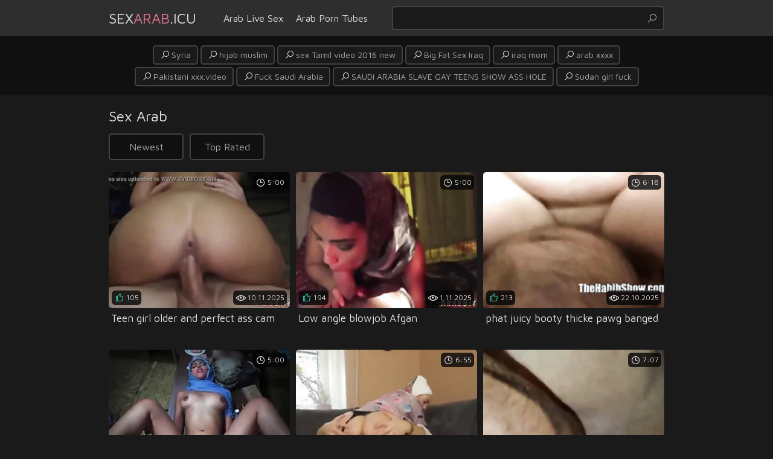

--- FILE ---
content_type: text/html
request_url: https://sexarab.icu/en/index/latest/1/
body_size: 14851
content:
 
<!DOCTYPE html>
<html lang="en">
    <head>
        <meta charset="UTF-8"/>
        <base target="_blank">
        <meta content="origin" name="referrer">
        <title>Sex Arab - A pornographic site featuring explicit content from the Middle East and Arab World.</title>
        <meta name="description" content="A safe & free Arab site for all your adult sex movie needs. Authentic HD videos from all over the Middle East." />
        <link rel="alternate" hreflang="en" href="/en/" />
 
        <link rel="canonical" href="https://sexarab.icu/en/"  />
        <meta name="Robots" content="index,follow" />
        <link href="/css/styles.css" type="text/css" rel="stylesheet">
        <script src="https://ajax.googleapis.com/ajax/libs/jquery/1.11.1/jquery.min.js"></script>
        <script type="text/javascript" src="/js/functions.js"></script>
        <meta name="viewport" content="width=device-width, initial-scale=1.0"/>
        <meta name="apple-touch-fullscreen" content="YES" />
    </head>
    <body>
<script type="text/javascript">var CID=-1;</script>
<script src="/js/iCfTqUsXHyFuLLswlq.js" type="text/javascript"></script>
<!--<script type="text/javascript" src="//go.showmeyouradsnow.com/VcWwJw1.js" data-spots="3158" data-tag="asg" data-subid1="%subid1%"></script>
-->               
        <div class="header">
            
            <div class="content">
                
                <div class="menu-toggle"><i class="la la-bars"></i></div>
                
                <div class="logo">
                    <a href="https://sexarab.icu" target="_self">Sex<span>Arab</span>.icu</a>
                </div>
                
                <div class="search-toggle"><i class="la la-search"></i></div>
                
                <ul class="main-navigation">
                    <li><a href="https://livesexhookers.com/girls/arab">Arab Live Sex</a></li>
                    <li><a href="https://pornsites.love/category/arab-porn-tube-sites/">Arab Porn Tubes</a></li>
                </ul>
                
                <div class="search">
                    <form action="/en/search/" target="_self">
                        <div class="search-input">
                            <input type="text" name="search">
                        </div>
                        <button type="submit" title="Find"><i class="la la-search"></i></button>
                    </form>
                </div>
                
            </div>
            
        </div>
        
        <div class="main-content">
            
            <div class="searches-links">
                
                <div class="content">
                    
                    <ul>
                        
 <li><a href="/en/search/U3lyaWE/" target="_self" title="Syria"><i class="la la-search"></i> Syria</a></li>  <li><a href="/en/search/aGlqYWIgbXVzbGlt/" target="_self" title="hijab muslim"><i class="la la-search"></i> hijab muslim</a></li>  <li><a href="/en/search/c2V4IFRhbWlsIHZpZGVvIDIwMTYgbmV3/" target="_self" title="sex Tamil video 2016 new"><i class="la la-search"></i> sex Tamil video 2016 new</a></li>  <li><a href="/en/search/QmlnIEZhdCBTZXggSXJhcQ/" target="_self" title="Big Fat Sex Iraq"><i class="la la-search"></i> Big Fat Sex Iraq</a></li>  <li><a href="/en/search/aXJhcSBtb20/" target="_self" title="iraq mom"><i class="la la-search"></i> iraq mom</a></li>  <li><a href="/en/search/YXJhYiB4eHh4/" target="_self" title="arab xxxx"><i class="la la-search"></i> arab xxxx</a></li>  <li><a href="/en/search/UGFraXN0YW5pIHh4eC52aWRlbw/" target="_self" title="Pakistani xxx.video"><i class="la la-search"></i> Pakistani xxx.video</a></li>  <li><a href="/en/search/RnVjayBTYXVkaSBBcmFiaWE/" target="_self" title="Fuck Saudi Arabia"><i class="la la-search"></i> Fuck Saudi Arabia</a></li>  <li><a href="/en/search/U0FVREkgQVJBQklBIFNMQVZFIEdBWSBURUVOUyBTSE9XIEFTUyBIT0xF/" target="_self" title="SAUDI ARABIA SLAVE GAY TEENS SHOW ASS HOLE"><i class="la la-search"></i> SAUDI ARABIA SLAVE GAY TEENS SHOW ASS HOLE</a></li>  <li><a href="/en/search/U3VkYW4gZ2lybCBmdWNr/" target="_self" title="Sudan girl fuck"><i class="la la-search"></i> Sudan girl fuck</a></li>  <li><a href="/en/search/ZWd5cHQgYnVz/" target="_self" title="egypt bus"><i class="la la-search"></i> egypt bus</a></li>  <li><a href="/en/search/VHVyayBoaWphYg/" target="_self" title="Turk hijab"><i class="la la-search"></i> Turk hijab</a></li>  <li><a href="/en/search/QXJhYiBiYncgc2V4IHZpZGVv/" target="_self" title="Arab bbw sex video"><i class="la la-search"></i> Arab bbw sex video</a></li>  <li><a href="/en/search/aGlqYWIgYXJhYg/" target="_self" title="hijab arab"><i class="la la-search"></i> hijab arab</a></li>  <li><a href="/en/search/aW5kaWFuIGhpbmRpIHNleCB2aWRlb3M/" target="_self" title="indian hindi sex videos"><i class="la la-search"></i> indian hindi sex videos</a></li>  <li><a href="/en/search/c2V4eSBwYWtpc3RhbmkgYmhhYmhp/" target="_self" title="sexy pakistani bhabhi"><i class="la la-search"></i> sexy pakistani bhabhi</a></li>  <li><a href="/en/search/RmFsbGFoYSBlZ3lwdA/" target="_self" title="Fallaha egypt"><i class="la la-search"></i> Fallaha egypt</a></li>  <li><a href="/en/search/c2V4IHBha2lzdGFuaSBnaXJs/" target="_self" title="sex pakistani girl"><i class="la la-search"></i> sex pakistani girl</a></li>  <li><a href="/en/search/U3VkYW4gc2V4/" target="_self" title="Sudan sex"><i class="la la-search"></i> Sudan sex</a></li>  <li><a href="/en/search/cGFraXN0YW5pIHh4eA/" target="_self" title="pakistani xxx"><i class="la la-search"></i> pakistani xxx</a></li>  <li><a href="/en/search/eHh4aWksIEFmZ2hhbmlzdGFu/" target="_self" title="xxxii, Afghanistan"><i class="la la-search"></i> xxxii, Afghanistan</a></li>  <li><a href="/en/search/ZmF0ICBJbmRpYW4gQXVudHk/" target="_self" title="fat  Indian Aunty"><i class="la la-search"></i> fat  Indian Aunty</a></li>  <li><a href="/en/search/cGFraXN0YW5pIHJlcA/" target="_self" title="pakistani rep"><i class="la la-search"></i> pakistani rep</a></li>  <li><a href="/en/search/dGFtaWwgYXVudHkgc2V4IHZpZGVvIG5ldw/" target="_self" title="tamil aunty sex video new"><i class="la la-search"></i> tamil aunty sex video new</a></li>  <li><a href="/en/search/UGFraXN0YW5pLSBJbmRpYW4gTXVqcmEgVmVyeSBTZXh5IEdpcmw/" target="_self" title="Pakistani- Indian Mujra Very Sexy Girl"><i class="la la-search"></i> Pakistani- Indian Mujra Very Sexy Girl</a></li>  <li><a href="/en/search/QXJiYW4gc2V4IHh4eCBkb3dubG9hZHM/" target="_self" title="Arban sex xxx downloads"><i class="la la-search"></i> Arban sex xxx downloads</a></li>  <li><a href="/en/search/ZWd5cHQgc2hhcm1vdGEgZ2l2ZQ/" target="_self" title="egypt sharmota give"><i class="la la-search"></i> egypt sharmota give</a></li>  <li><a href="/en/search/V1dXIFRhbWlsIFhYWCBTZXh5cyBYWFggVmlkZW9z/" target="_self" title="WWW Tamil XXX Sexys XXX Videos"><i class="la la-search"></i> WWW Tamil XXX Sexys XXX Videos</a></li>  <li><a href="/en/search/aGlkZGVuIGNhbSBhcmFiIGNvdXBsZQ/" target="_self" title="hidden cam arab couple"><i class="la la-search"></i> hidden cam arab couple</a></li>  <li><a href="/en/search/dGVhY2hlcg/" target="_self" title="teacher"><i class="la la-search"></i> teacher</a></li>  <li><a href="/en/search/VmlyZ2lu/" target="_self" title="Virgin"><i class="la la-search"></i> Virgin</a></li>  <li><a href="/en/search/aW5kaWFuIHNtYWxsIHRpdHM/" target="_self" title="indian small tits"><i class="la la-search"></i> indian small tits</a></li>  <li><a href="/en/search/QXJhYiB3aWZlIGFuZCBkb2N0b3Jz/" target="_self" title="Arab wife and doctors"><i class="la la-search"></i> Arab wife and doctors</a></li>  <li><a href="/en/search/VHVyaw/" target="_self" title="Turk"><i class="la la-search"></i> Turk</a></li>  <li><a href="/en/search/aW5kaWFuIG9sZCBhdW50eSBib3k/" target="_self" title="indian old aunty boy"><i class="la la-search"></i> indian old aunty boy</a></li>  <li><a href="/en/search/YmlnIGNvY2sgc2V4IGJsYWNrIG1hbiB4dmlvZGVycw/" target="_self" title="big cock sex black man xvioders"><i class="la la-search"></i> big cock sex black man xvioders</a></li>  <li><a href="/en/search/dGFtaWwgbmV3IHNleCBjb2xsZWdlIHZpZGVvcw/" target="_self" title="tamil new sex college videos"><i class="la la-search"></i> tamil new sex college videos</a></li>  <li><a href="/en/search/QXJhYiBzZXggeHh4IGluIHJvb20/" target="_self" title="Arab sex xxx in room"><i class="la la-search"></i> Arab sex xxx in room</a></li>  <li><a href="/en/search/YXJhYiBpbiBwdWJsaWMgYnVzIHh4eA/" target="_self" title="arab in public bus xxx"><i class="la la-search"></i> arab in public bus xxx</a></li>  <li><a href="/en/search/VGFtaWwgIHh4eCAgdmlkZW9z/" target="_self" title="Tamil  xxx  videos"><i class="la la-search"></i> Tamil  xxx  videos</a></li> 
                
                    </ul>
                
                </div>
                
            </div>
            

                
            <div class="content">
                                   
                    
                <h1>Sex Arab</h1>
                
                <ul class="sort-buttons">
                    
                    <li><a href="/en/index/latest/1/" target="_self">Newest</a></li>
                    <li><a href="/en/index/popular/1/" target="_self">Top Rated</a></li>
                    
                </ul>
    
                <div class="thumbs">
                    
                    <ul>
    
     	                             
                     
                        
                        <li>
                            <a class="trd" href="/en/video/5458413335120173800/">
                                <div class="thumb-img">
                                    <img data-sg="4bc02e022517dae8" src="/thumbs/800/5458413335120173800_0.jpg" alt="Teen girl older and perfect ass cam Desert Pussy"  width="300" height="225">
                                    <span class="th-likes"><i class="la la-thumbs-up"></i> 105</span>
                                    <span class="th-meta"><i class="la la-eye"></i> 10.11.2025</span>
                                    <span class="th-time"><i class="la la-clock"></i> 5:00</span>
                                </div>
                                <p>Teen girl older and perfect ass cam Desert Pussy</p>
                            </a>
                        </li>                        
                        
                                                              
                                                                             
     	                             
                     
                        
                        <li>
                            <a class="trd" href="/en/video/12362154910347976556/">
                                <div class="thumb-img">
                                    <img data-sg="ab8f3264b9a45f6c" src="/thumbs/556/12362154910347976556_0.jpg" alt="Low angle blowjob Afgan whorehouses exist!"  width="300" height="225">
                                    <span class="th-likes"><i class="la la-thumbs-up"></i> 194</span>
                                    <span class="th-meta"><i class="la la-eye"></i> 1.11.2025</span>
                                    <span class="th-time"><i class="la la-clock"></i> 5:00</span>
                                </div>
                                <p>Low angle blowjob Afgan whorehouses exist!</p>
                            </a>
                        </li>                        
                        
                                                              
                                                                             
     	                             
                     
                        
                        <li>
                            <a class="trd" href="/en/video/12433546568000489815/">
                                <div class="thumb-img">
                                    <img data-sg="ac8cd4ba53f24957" src="/thumbs/815/12433546568000489815_0.jpg" alt="phat juicy booty thicke pawg banged by hairy arab p2"  width="300" height="225">
                                    <span class="th-likes"><i class="la la-thumbs-up"></i> 213</span>
                                    <span class="th-meta"><i class="la la-eye"></i> 22.10.2025</span>
                                    <span class="th-time"><i class="la la-clock"></i> 6:18</span>
                                </div>
                                <p>phat juicy booty thicke pawg banged by hairy arab p2</p>
                            </a>
                        </li>                        
                        
                                                              
                                                                             
     	                             
                     
                        
                        <li>
                            <a class="trd" href="/en/video/6958856820982995807/">
                                <div class="thumb-img">
                                    <img data-sg="6092d368b97edb5f" src="/thumbs/807/6958856820982995807_0.jpg" alt="Teens fuck lucky guy Sneaking in the Base!"  width="300" height="225">
                                    <span class="th-likes"><i class="la la-thumbs-up"></i> 86</span>
                                    <span class="th-meta"><i class="la la-eye"></i> 21.10.2025</span>
                                    <span class="th-time"><i class="la la-clock"></i> 5:00</span>
                                </div>
                                <p>Teens fuck lucky guy Sneaking in the Base!</p>
                            </a>
                        </li>                        
                        
                                                              
                                                                             
     	                             
                     
                        
                        <li>
                            <a class="trd" href="/en/video/14093849345429630865/">
                                <div class="thumb-img">
                                    <img data-sg="c397694ea8346f91" src="/thumbs/865/14093849345429630865_0.jpg" alt="Horny woman in hijab longing for sex"  width="300" height="225">
                                    <span class="th-likes"><i class="la la-thumbs-up"></i> 3422</span>
                                    <span class="th-meta"><i class="la la-eye"></i> 17.10.2025</span>
                                    <span class="th-time"><i class="la la-clock"></i> 6:55</span>
                                </div>
                                <p>Horny woman in hijab longing for sex</p>
                            </a>
                        </li>                        
                        
                                                              
                                                                             
     	                             
                     
                        
                        <li>
                            <a class="trd" href="/en/video/3094441156396626381/">
                                <div class="thumb-img">
                                    <img data-sg="2af1a9d6315eb1cd" src="/thumbs/381/3094441156396626381_0.jpg" alt="Arab"  width="300" height="225">
                                    <span class="th-likes"><i class="la la-thumbs-up"></i> 111</span>
                                    <span class="th-meta"><i class="la la-eye"></i> 16.10.2025</span>
                                    <span class="th-time"><i class="la la-clock"></i> 7:07</span>
                                </div>
                                <p>Arab</p>
                            </a>
                        </li>                        
                        
                                                              
                                                                             
     	                             
                     
                        
                        <li>
                            <a class="trd" href="/en/video/13075939867143028606/">
                                <div class="thumb-img">
                                    <img data-sg="b5771207a56dbf7e" src="/thumbs/606/13075939867143028606_0.jpg" alt="Cute teen anal gape hd Operation Pussy Run!"  width="300" height="225">
                                    <span class="th-likes"><i class="la la-thumbs-up"></i> 45</span>
                                    <span class="th-meta"><i class="la la-eye"></i> 26.09.2025</span>
                                    <span class="th-time"><i class="la la-clock"></i> 5:00</span>
                                </div>
                                <p>Cute teen anal gape hd Operation Pussy Run!</p>
                            </a>
                        </li>                        
                        
                                                              
                                                                             
     	                             
                     
                        
                        <li>
                            <a class="trd" href="/en/video/14553782566591752910/">
                                <div class="thumb-img">
                                    <img data-sg="c9f96c2293f96ace" src="/thumbs/910/14553782566591752910_0.jpg" alt="CZECH MUSLIM BITCH NATHALY CHERIE LOVES SHOPPING"  width="300" height="225">
                                    <span class="th-likes"><i class="la la-thumbs-up"></i> 267</span>
                                    <span class="th-meta"><i class="la la-eye"></i> 21.09.2025</span>
                                    <span class="th-time"><i class="la la-clock"></i> 8:37</span>
                                </div>
                                <p>CZECH MUSLIM BITCH NATHALY CHERIE LOVES SHOPPING</p>
                            </a>
                        </li>                        
                        
                                                              
                                                                             
     	                             
                     
                        
                        <li>
                            <a class="trd" href="/en/video/5647668106402911063/">
                                <div class="thumb-img">
                                    <img data-sg="4e608c385b72d357" src="/thumbs/63/5647668106402911063_0.jpg" alt="MuslimFantasy- Sexy babe got fucked by her Gym Trainer - Violet Gems"  width="300" height="225">
                                    <span class="th-likes"><i class="la la-thumbs-up"></i> 371</span>
                                    <span class="th-meta"><i class="la la-eye"></i> 19.09.2025</span>
                                    <span class="th-time"><i class="la la-clock"></i> 7:54</span>
                                </div>
                                <p>MuslimFantasy- Sexy babe got fucked by her Gym Trainer - Violet Gems</p>
                            </a>
                        </li>                        
                        
                                                              
                                                                             
     	                             
                     
                        
                        <li>
                            <a class="trd" href="/en/video/4368424126794563019/">
                                <div class="thumb-img">
                                    <img data-sg="3c9fc29931d5fdcb" src="/thumbs/19/4368424126794563019_0.jpg" alt="Muslim girl boobs Operation Pussy Run!"  width="300" height="225">
                                    <span class="th-likes"><i class="la la-thumbs-up"></i> 79</span>
                                    <span class="th-meta"><i class="la la-eye"></i> 9.09.2025</span>
                                    <span class="th-time"><i class="la la-clock"></i> 5:00</span>
                                </div>
                                <p>Muslim girl boobs Operation Pussy Run!</p>
                            </a>
                        </li>                        
                        
                                                              
                                                                             
     	                             
                     
                        
                        <li>
                            <a class="trd" href="/en/video/7733816242440923423/">
                                <div class="thumb-img">
                                    <img data-sg="6b5408e5a0d6691f" src="/thumbs/423/7733816242440923423_0.jpg" alt="HomeMade Fucking Algérien Girl Sucking"  width="300" height="225">
                                    <span class="th-likes"><i class="la la-thumbs-up"></i> 664</span>
                                    <span class="th-meta"><i class="la la-eye"></i> 9.09.2025</span>
                                    <span class="th-time"><i class="la la-clock"></i> 10:34</span>
                                </div>
                                <p>HomeMade Fucking Algérien Girl Sucking</p>
                            </a>
                        </li>                        
                        
                                                              
                                                                             
     	                             
                     
                        
                        <li>
                            <a class="trd" href="/en/video/5680170318140401156/">
                                <div class="thumb-img">
                                    <img data-sg="4ed404cf3c79e604" src="/thumbs/156/5680170318140401156_0.jpg" alt="Czech babe Barbara Bieber has no money"  width="300" height="225">
                                    <span class="th-likes"><i class="la la-thumbs-up"></i> 374</span>
                                    <span class="th-meta"><i class="la la-eye"></i> 4.09.2025</span>
                                    <span class="th-time"><i class="la la-clock"></i> 5:44</span>
                                </div>
                                <p>Czech babe Barbara Bieber has no money</p>
                            </a>
                        </li>                        
                        
                                                              
                                                                             
     	                             
                     
                        
                        <li>
                            <a class="trd" href="/en/video/11498948882392197458/">
                                <div class="thumb-img">
                                    <img data-sg="9f947915a15ca952" src="/thumbs/458/11498948882392197458_0.jpg" alt="Arab step father and associate's Sneaking in the Base!"  width="300" height="225">
                                    <span class="th-likes"><i class="la la-thumbs-up"></i> 77</span>
                                    <span class="th-meta"><i class="la la-eye"></i> 31.08.2025</span>
                                    <span class="th-time"><i class="la la-clock"></i> 5:00</span>
                                </div>
                                <p>Arab step father and associate's Sneaking in the Base!</p>
                            </a>
                        </li>                        
                        
                                                              
                                                                             
     	                             
                     
                        
                        <li>
                            <a class="trd" href="/en/video/5019536003789895063/">
                                <div class="thumb-img">
                                    <img data-sg="45a8f9669b2e3597" src="/thumbs/63/5019536003789895063_0.jpg" alt="Arab sex, Egyptian bitch, my big ass, milky"  width="300" height="225">
                                    <span class="th-likes"><i class="la la-thumbs-up"></i> 464</span>
                                    <span class="th-meta"><i class="la la-eye"></i> 29.08.2025</span>
                                    <span class="th-time"><i class="la la-clock"></i> 4:02</span>
                                </div>
                                <p>Arab sex, Egyptian bitch, my big ass, milky</p>
                            </a>
                        </li>                        
                        
                                                              
                                                                             
     	                             
                     
                        
                        <li>
                            <a class="trd" href="/en/video/15889638610556419592/">
                                <div class="thumb-img">
                                    <img data-sg="dc8356211f8bfe08" src="/thumbs/592/15889638610556419592_0.jpg" alt="Amateur arab wife cheating and hairy muslim girl Local Working Girl"  width="300" height="225">
                                    <span class="th-likes"><i class="la la-thumbs-up"></i> 55</span>
                                    <span class="th-meta"><i class="la la-eye"></i> 28.08.2025</span>
                                    <span class="th-time"><i class="la la-clock"></i> 5:00</span>
                                </div>
                                <p>Amateur arab wife cheating and hairy muslim girl Local Working Girl</p>
                            </a>
                        </li>                        
                        
                                                              
                                                                             
     	                             
                     
                        
                        <li>
                            <a class="trd" href="/en/video/4158851569515402358/">
                                <div class="thumb-img">
                                    <img data-sg="39b73577ca8a9476" src="/thumbs/358/4158851569515402358_0.jpg" alt="Hairy Arabic girl masturbates her bushy cunt in bed"  width="300" height="225">
                                    <span class="th-likes"><i class="la la-thumbs-up"></i> 8</span>
                                    <span class="th-meta"><i class="la la-eye"></i> 27.08.2025</span>
                                    <span class="th-time"><i class="la la-clock"></i> 10:03</span>
                                </div>
                                <p>Hairy Arabic girl masturbates her bushy cunt in bed</p>
                            </a>
                        </li>                        
                        
                                                              
                                                                             
     	                             
                     
                        
                        <li>
                            <a class="trd" href="/en/video/1527768229698901203/">
                                <div class="thumb-img">
                                    <img data-sg="1533b91c465494d3" src="/thumbs/203/1527768229698901203_0.jpg" alt="Fucking My Pussy with a Big Dildo"  width="300" height="225">
                                    <span class="th-likes"><i class="la la-thumbs-up"></i> 107</span>
                                    <span class="th-meta"><i class="la la-eye"></i> 20.08.2025</span>
                                    <span class="th-time"><i class="la la-clock"></i> 1:36</span>
                                </div>
                                <p>Fucking My Pussy with a Big Dildo</p>
                            </a>
                        </li>                        
                        
                                                              
                                                                             
     	                             
                     
                        
                        <li>
                            <a class="trd" href="/en/video/15239535366859787690/">
                                <div class="thumb-img">
                                    <img data-sg="d37db4ac73ae0daa" src="/thumbs/690/15239535366859787690_0.jpg" alt="Everything You Ever Dreamed Of Beauty"  width="300" height="225">
                                    <span class="th-likes"><i class="la la-thumbs-up"></i> 126</span>
                                    <span class="th-meta"><i class="la la-eye"></i> 17.08.2025</span>
                                    <span class="th-time"><i class="la la-clock"></i> 8:11</span>
                                </div>
                                <p>Everything You Ever Dreamed Of Beauty</p>
                            </a>
                        </li>                        
                        
                                                              
                                                                             
     	                             
                     
                        
                        <li>
                            <a class="trd" href="/en/video/15459582726345798405/">
                                <div class="thumb-img">
                                    <img data-sg="d68b7894cb9b3305" src="/thumbs/405/15459582726345798405_0.jpg" alt="HijabHookup.Me - Arab teen doctor Alicia Reign helps with knee injury and sexual performance"  width="300" height="225">
                                    <span class="th-likes"><i class="la la-thumbs-up"></i> 492</span>
                                    <span class="th-meta"><i class="la la-eye"></i> 10.08.2025</span>
                                    <span class="th-time"><i class="la la-clock"></i> 7:00</span>
                                </div>
                                <p>HijabHookup.Me - Arab teen doctor Alicia Reign helps with knee injury and sexual performance</p>
                            </a>
                        </li>                        
                        
                                                              
                                                                             
     	                             
                     
                        
                        <li>
                            <a class="trd" href="/en/video/6965851646793762859/">
                                <div class="thumb-img">
                                    <img data-sg="60abad2a8536482b" src="/thumbs/859/6965851646793762859_0.jpg" alt="Shaved blonde teen anal Afgan whorehouses exist!"  width="300" height="225">
                                    <span class="th-likes"><i class="la la-thumbs-up"></i> 49</span>
                                    <span class="th-meta"><i class="la la-eye"></i> 6.08.2025</span>
                                    <span class="th-time"><i class="la la-clock"></i> 5:00</span>
                                </div>
                                <p>Shaved blonde teen anal Afgan whorehouses exist!</p>
                            </a>
                        </li>                        
                        
                                                              
                                                                             
     	                             
                     
                        
                        <li>
                            <a class="trd" href="/en/video/579481368557523597/">
                                <div class="thumb-img">
                                    <img data-sg="80abb3c06d4128d" src="/thumbs/597/579481368557523597_0.jpg" alt="sexy arabian freak monet fucked by latin bodybuilder"  width="300" height="225">
                                    <span class="th-likes"><i class="la la-thumbs-up"></i> 26</span>
                                    <span class="th-meta"><i class="la la-eye"></i> 1.08.2025</span>
                                    <span class="th-time"><i class="la la-clock"></i> 6:21</span>
                                </div>
                                <p>sexy arabian freak monet fucked by latin bodybuilder</p>
                            </a>
                        </li>                        
                        
                                                              
                                                                             
     	                             
                     
                        
                        <li>
                            <a class="trd" href="/en/video/7994914147494774905/">
                                <div class="thumb-img">
                                    <img data-sg="6ef3a40eeb2bc879" src="/thumbs/905/7994914147494774905_0.jpg" alt="Amazing Arabic Godess Milf with BIG ASS"  width="300" height="225">
                                    <span class="th-likes"><i class="la la-thumbs-up"></i> 42</span>
                                    <span class="th-meta"><i class="la la-eye"></i> 28.07.2025</span>
                                    <span class="th-time"><i class="la la-clock"></i> 5:19</span>
                                </div>
                                <p>Amazing Arabic Godess Milf with BIG ASS</p>
                            </a>
                        </li>                        
                        
                                                              
                                                                             
     	                             
                     
                        
                        <li>
                            <a class="trd" href="/en/video/8289529773305986294/">
                                <div class="thumb-img">
                                    <img data-sg="730a5368b4ed7cf6" src="/thumbs/294/8289529773305986294_0.jpg" alt="Arabic muslim fingered before doggystyle sex"  width="300" height="225">
                                    <span class="th-likes"><i class="la la-thumbs-up"></i> 24</span>
                                    <span class="th-meta"><i class="la la-eye"></i> 11.07.2025</span>
                                    <span class="th-time"><i class="la la-clock"></i> 4:42</span>
                                </div>
                                <p>Arabic muslim fingered before doggystyle sex</p>
                            </a>
                        </li>                        
                        
                                                              
                                                                             
     	                             
                     
                        
                        <li>
                            <a class="trd" href="/en/video/15862978770818709605/">
                                <div class="thumb-img">
                                    <img data-sg="dc249f257a363865" src="/thumbs/605/15862978770818709605_0.jpg" alt="ASMR Sexy whispers while chewing bubble gum guarantee you cum"  width="300" height="225">
                                    <span class="th-likes"><i class="la la-thumbs-up"></i> 25</span>
                                    <span class="th-meta"><i class="la la-eye"></i> 11.07.2025</span>
                                    <span class="th-time"><i class="la la-clock"></i> 14:56</span>
                                </div>
                                <p>ASMR Sexy whispers while chewing bubble gum guarantee you cum</p>
                            </a>
                        </li>                        
                        
                                                              
                                                                             
     	                             
                     
                        
                        <li>
                            <a class="trd" href="/en/video/12891946308816187468/">
                                <div class="thumb-img">
                                    <img data-sg="b2e964dd0865b04c" src="/thumbs/468/12891946308816187468_0.jpg" alt="MuslimTabu - Arab wife tenant Chloe Amour makes a deal with the landlord after being late on the rent"  width="300" height="225">
                                    <span class="th-likes"><i class="la la-thumbs-up"></i> 531</span>
                                    <span class="th-meta"><i class="la la-eye"></i> 11.07.2025</span>
                                    <span class="th-time"><i class="la la-clock"></i> 7:59</span>
                                </div>
                                <p>MuslimTabu - Arab wife tenant Chloe Amour makes a deal with the landlord after being late on the rent</p>
                            </a>
                        </li>                        
                        
                                                              
                                                                             
     	                             
                     
                        
                        <li>
                            <a class="trd" href="/en/video/13992430493234711287/">
                                <div class="thumb-img">
                                    <img data-sg="c22f196605994af7" src="/thumbs/287/13992430493234711287_0.jpg" alt="Hjabi Babe Learns Hoe Skills For Husband- Hadiya Honey"  width="300" height="225">
                                    <span class="th-likes"><i class="la la-thumbs-up"></i> 438</span>
                                    <span class="th-meta"><i class="la la-eye"></i> 11.07.2025</span>
                                    <span class="th-time"><i class="la la-clock"></i> 8:00</span>
                                </div>
                                <p>Hjabi Babe Learns Hoe Skills For Husband- Hadiya Honey</p>
                            </a>
                        </li>                        
                        
                                                              
                                                                             
     	                             
                     
                        
                        <li>
                            <a class="trd" href="/en/video/5380611486982917901/">
                                <div class="thumb-img">
                                    <img data-sg="4aabc5a3c400cf0d" src="/thumbs/901/5380611486982917901_0.jpg" alt="Amateur Hijabs Suck Dick together"  width="300" height="225">
                                    <span class="th-likes"><i class="la la-thumbs-up"></i> 151</span>
                                    <span class="th-meta"><i class="la la-eye"></i> 11.07.2025</span>
                                    <span class="th-time"><i class="la la-clock"></i> 5:00</span>
                                </div>
                                <p>Amateur Hijabs Suck Dick together</p>
                            </a>
                        </li>                        
                        
                                                              
                                                                             
     	                             
                     
                        
                        <li>
                            <a class="trd" href="/en/video/17789868662138764975/">
                                <div class="thumb-img">
                                    <img data-sg="f6e24f4b1fa27eaf" src="/thumbs/975/17789868662138764975_0.jpg" alt="My husband, the cuckold, is filming me while I am having sex with Nasser, the house keeper"  width="300" height="225">
                                    <span class="th-likes"><i class="la la-thumbs-up"></i> 11</span>
                                    <span class="th-meta"><i class="la la-eye"></i> 11.07.2025</span>
                                    <span class="th-time"><i class="la la-clock"></i> 4:44</span>
                                </div>
                                <p>My husband, the cuckold, is filming me while I am having sex with Nasser, the house keeper</p>
                            </a>
                        </li>                        
                        
                                                              
                                                                             
     	                             
                     
                        
                        <li>
                            <a class="trd" href="/en/video/5254829050711979924/">
                                <div class="thumb-img">
                                    <img data-sg="48ece72e2b173794" src="/thumbs/924/5254829050711979924_0.jpg" alt="Petite pussy creampie compilation Afgan whorehouses exist!"  width="300" height="225">
                                    <span class="th-likes"><i class="la la-thumbs-up"></i> 11</span>
                                    <span class="th-meta"><i class="la la-eye"></i> 11.07.2025</span>
                                    <span class="th-time"><i class="la la-clock"></i> 5:00</span>
                                </div>
                                <p>Petite pussy creampie compilation Afgan whorehouses exist!</p>
                            </a>
                        </li>                        
                        
                                                              
                                                                             
     	                             
                     
                        
                        <li>
                            <a class="trd" href="/en/video/8564701184918880973/">
                                <div class="thumb-img">
                                    <img data-sg="76dbee59967502cd" src="/thumbs/973/8564701184918880973_0.jpg" alt="Arab teen big boobs Egypt cream pie"  width="300" height="225">
                                    <span class="th-likes"><i class="la la-thumbs-up"></i> 93</span>
                                    <span class="th-meta"><i class="la la-eye"></i> 11.07.2025</span>
                                    <span class="th-time"><i class="la la-clock"></i> 33:52</span>
                                </div>
                                <p>Arab teen big boobs Egypt cream pie</p>
                            </a>
                        </li>                        
                        
                                                              
                                                                             
     	                             
                     
                        
                        <li>
                            <a class="trd" href="/en/video/12963373131839391110/">
                                <div class="thumb-img">
                                    <img data-sg="b3e7272e36214586" src="/thumbs/110/12963373131839391110_0.jpg" alt="Leah sucked my and brought it to her in her mouth. The is a professional at maintenance."  width="300" height="225">
                                    <span class="th-likes"><i class="la la-thumbs-up"></i> 626</span>
                                    <span class="th-meta"><i class="la la-eye"></i> 11.07.2025</span>
                                    <span class="th-time"><i class="la la-clock"></i> 8:24</span>
                                </div>
                                <p>Leah sucked my and brought it to her in her mouth. The is a professional at maintenance.</p>
                            </a>
                        </li>                        
                        
                                                              
                                                                             
     	                             
                     
                        
                        <li>
                            <a class="trd" href="/en/video/7938545114066909676/">
                                <div class="thumb-img">
                                    <img data-sg="6e2b60b8955ef9ec" src="/thumbs/676/7938545114066909676_0.jpg" alt="Reem cream Arabian princess gets creampie"  width="300" height="225">
                                    <span class="th-likes"><i class="la la-thumbs-up"></i> 343</span>
                                    <span class="th-meta"><i class="la la-eye"></i> 11.07.2025</span>
                                    <span class="th-time"><i class="la la-clock"></i> 6:09</span>
                                </div>
                                <p>Reem cream Arabian princess gets creampie</p>
                            </a>
                        </li>                        
                        
                                                              
                                                                             
     	                             
                     
                        
                        <li>
                            <a class="trd" href="/en/video/17949967034957177206/">
                                <div class="thumb-img">
                                    <img data-sg="f91b17ea50982176" src="/thumbs/206/17949967034957177206_0.jpg" alt="Muslim man white girl Aamir's Delivery"  width="300" height="225">
                                    <span class="th-likes"><i class="la la-thumbs-up"></i> 58</span>
                                    <span class="th-meta"><i class="la la-eye"></i> 11.07.2025</span>
                                    <span class="th-time"><i class="la la-clock"></i> 5:00</span>
                                </div>
                                <p>Muslim man white girl Aamir's Delivery</p>
                            </a>
                        </li>                        
                        
                                                              
                                                                             
     	                             
                     
                        
                        <li>
                            <a class="trd" href="/en/video/10619421973759084528/">
                                <div class="thumb-img">
                                    <img data-sg="935fc40561e347f0" src="/thumbs/528/10619421973759084528_0.jpg" alt="Hot arab sex anal xxx Our sentry lookout witnessed some possible"  width="300" height="225">
                                    <span class="th-likes"><i class="la la-thumbs-up"></i> 105</span>
                                    <span class="th-meta"><i class="la la-eye"></i> 11.07.2025</span>
                                    <span class="th-time"><i class="la la-clock"></i> 5:00</span>
                                </div>
                                <p>Hot arab sex anal xxx Our sentry lookout witnessed some possible</p>
                            </a>
                        </li>                        
                        
                                                              
                                                                             
     	                             
                     
                        
                        <li>
                            <a class="trd" href="/en/video/1579009012136975901/">
                                <div class="thumb-img">
                                    <img data-sg="15e9c454a1909e1d" src="/thumbs/901/1579009012136975901_0.jpg" alt="Amateur milf blowjob Afgan whorehouses exist!"  width="300" height="225">
                                    <span class="th-likes"><i class="la la-thumbs-up"></i> 659</span>
                                    <span class="th-meta"><i class="la la-eye"></i> 3.07.2025</span>
                                    <span class="th-time"><i class="la la-clock"></i> 5:00</span>
                                </div>
                                <p>Amateur milf blowjob Afgan whorehouses exist!</p>
                            </a>
                        </li>                        
                        
                                                              
                                                                             
     	                             
                     
                        
                        <li>
                            <a class="trd" href="/en/video/12415399252379348942/">
                                <div class="thumb-img">
                                    <img data-sg="ac4c5bd726b8afce" src="/thumbs/942/12415399252379348942_0.jpg" alt="Shy Arabian Cleaner Takes Money For Slurping On Monster Prick"  width="300" height="225">
                                    <span class="th-likes"><i class="la la-thumbs-up"></i> 372</span>
                                    <span class="th-meta"><i class="la la-eye"></i> 3.07.2025</span>
                                    <span class="th-time"><i class="la la-clock"></i> 4:59</span>
                                </div>
                                <p>Shy Arabian Cleaner Takes Money For Slurping On Monster Prick</p>
                            </a>
                        </li>                        
                        
                                                              
                                                                             
     	                             
                     
                        
                        <li>
                            <a class="trd" href="/en/video/12736277176193508510/">
                                <div class="thumb-img">
                                    <img data-sg="b0c0589cafede49e" src="/thumbs/510/12736277176193508510_0.jpg" alt="Share blowjob compilation and g. arab Afgan whorehouses"  width="300" height="225">
                                    <span class="th-likes"><i class="la la-thumbs-up"></i> 24</span>
                                    <span class="th-meta"><i class="la la-eye"></i> 3.07.2025</span>
                                    <span class="th-time"><i class="la la-clock"></i> 5:00</span>
                                </div>
                                <p>Share blowjob compilation and g. arab Afgan whorehouses</p>
                            </a>
                        </li>                        
                        
                                                              
                                                                             
     	                             
                     
                        
                        <li>
                            <a class="trd" href="/en/video/13359513711413342109/">
                                <div class="thumb-img">
                                    <img data-sg="b96686f054c0af9d" src="/thumbs/109/13359513711413342109_0.jpg" alt="Arab orgasm Afgan whorehouses exist!"  width="300" height="225">
                                    <span class="th-likes"><i class="la la-thumbs-up"></i> 7</span>
                                    <span class="th-meta"><i class="la la-eye"></i> 3.07.2025</span>
                                    <span class="th-time"><i class="la la-clock"></i> 5:00</span>
                                </div>
                                <p>Arab orgasm Afgan whorehouses exist!</p>
                            </a>
                        </li>                        
                        
                                                              
                                                                             
     	                             
                     
                        
                        <li>
                            <a class="trd" href="/en/video/14680727332703962659/">
                                <div class="thumb-img">
                                    <img data-sg="cbbc6bba2e300623" src="/thumbs/659/14680727332703962659_0.jpg" alt="Arab student anal and girl masturbates I'm curious to know what she"  width="300" height="225">
                                    <span class="th-likes"><i class="la la-thumbs-up"></i> 27</span>
                                    <span class="th-meta"><i class="la la-eye"></i> 3.07.2025</span>
                                    <span class="th-time"><i class="la la-clock"></i> 5:00</span>
                                </div>
                                <p>Arab student anal and girl masturbates I'm curious to know what she</p>
                            </a>
                        </li>                        
                        
                                                              
                                                                             
     	                             
                     
                        
                        <li>
                            <a class="trd" href="/en/video/6973747934776291041/">
                                <div class="thumb-img">
                                    <img data-sg="60c7bacc55746ee1" src="/thumbs/41/6973747934776291041_0.jpg" alt="Big butt arab Pipe Dreams!"  width="300" height="225">
                                    <span class="th-likes"><i class="la la-thumbs-up"></i> 10</span>
                                    <span class="th-meta"><i class="la la-eye"></i> 3.07.2025</span>
                                    <span class="th-time"><i class="la la-clock"></i> 5:00</span>
                                </div>
                                <p>Big butt arab Pipe Dreams!</p>
                            </a>
                        </li>                        
                        
                                                              
                                                                             
     	                             
                     
                        
                        <li>
                            <a class="trd" href="/en/video/11877702602034634890/">
                                <div class="thumb-img">
                                    <img data-sg="a4d61395f601e08a" src="/thumbs/890/11877702602034634890_0.jpg" alt="Arab Wife Handjob Porn Video - Aaron & Jasmine Sweetarabic"  width="300" height="225">
                                    <span class="th-likes"><i class="la la-thumbs-up"></i> 12</span>
                                    <span class="th-meta"><i class="la la-eye"></i> 30.06.2025</span>
                                    <span class="th-time"><i class="la la-clock"></i> 2:09</span>
                                </div>
                                <p>Arab Wife Handjob Porn Video - Aaron & Jasmine Sweetarabic</p>
                            </a>
                        </li>                        
                        
                                                              
                                                                             
     	                             
                     
                        
                        <li>
                            <a class="trd" href="/en/video/16342711719069507846/">
                                <div class="thumb-img">
                                    <img data-sg="e2ccf9b899c06106" src="/thumbs/846/16342711719069507846_0.jpg" alt="Muslim wife bribes husband with blowjob"  width="300" height="225">
                                    <span class="th-likes"><i class="la la-thumbs-up"></i> 11</span>
                                    <span class="th-meta"><i class="la la-eye"></i> 30.06.2025</span>
                                    <span class="th-time"><i class="la la-clock"></i> 8:00</span>
                                </div>
                                <p>Muslim wife bribes husband with blowjob</p>
                            </a>
                        </li>                        
                        
                                                              
                                                                             
     	                             
                     
                        
                        <li>
                            <a class="trd" href="/en/video/12433546570395214252/">
                                <div class="thumb-img">
                                    <img data-sg="ac8cd4bae2aee1ac" src="/thumbs/252/12433546570395214252_0.jpg" alt="phat juicy booty thicke pawg banged by hairy arab p2"  width="300" height="225">
                                    <span class="th-likes"><i class="la la-thumbs-up"></i> 5875</span>
                                    <span class="th-meta"><i class="la la-eye"></i> 29.06.2025</span>
                                    <span class="th-time"><i class="la la-clock"></i> 6:18</span>
                                </div>
                                <p>phat juicy booty thicke pawg banged by hairy arab p2</p>
                            </a>
                        </li>                        
                        
                                                              
                                                                             
     	                             
                     
                        
                        <li>
                            <a class="trd" href="/en/video/7940376011122581956/">
                                <div class="thumb-img">
                                    <img data-sg="6e31e1e985fea1c4" src="/thumbs/956/7940376011122581956_0.jpg" alt="Hot arab milf After seeing what her face sight like, I wished to"  width="300" height="225">
                                    <span class="th-likes"><i class="la la-thumbs-up"></i> 15</span>
                                    <span class="th-meta"><i class="la la-eye"></i> 28.06.2025</span>
                                    <span class="th-time"><i class="la la-clock"></i> 5:00</span>
                                </div>
                                <p>Hot arab milf After seeing what her face sight like, I wished to</p>
                            </a>
                        </li>                        
                        
                                                              
                                                                             
     	                             
                     
                        
                        <li>
                            <a class="trd" href="/en/video/8581257049923523894/">
                                <div class="thumb-img">
                                    <img data-sg="7716bfd24b021536" src="/thumbs/894/8581257049923523894_0.jpg" alt="HyjabPorn - Hot Babe With Big Natural Tits Gaby Ortega Shares Her BF With Muslim Girl Violet Gems"  width="300" height="225">
                                    <span class="th-likes"><i class="la la-thumbs-up"></i> 12</span>
                                    <span class="th-meta"><i class="la la-eye"></i> 23.06.2025</span>
                                    <span class="th-time"><i class="la la-clock"></i> 8:00</span>
                                </div>
                                <p>HyjabPorn - Hot Babe With Big Natural Tits Gaby Ortega Shares Her BF With Muslim Girl Violet Gems</p>
                            </a>
                        </li>                        
                        
                                                              
                                                                             
     	                             
                     
                        
                        <li>
                            <a class="trd" href="/en/video/5185374374856381971/">
                                <div class="thumb-img">
                                    <img data-sg="47f6268548ba5613" src="/thumbs/971/5185374374856381971_0.jpg" alt="My Step Mom In Hijab- Cali Lee"  width="300" height="225">
                                    <span class="th-likes"><i class="la la-thumbs-up"></i> 10</span>
                                    <span class="th-meta"><i class="la la-eye"></i> 22.06.2025</span>
                                    <span class="th-time"><i class="la la-clock"></i> 8:01</span>
                                </div>
                                <p>My Step Mom In Hijab- Cali Lee</p>
                            </a>
                        </li>                        
                        
                                                              
                                                                             
     	                             
                     
                        
                        <li>
                            <a class="trd" href="/en/video/6007841077227365558/">
                                <div class="thumb-img">
                                    <img data-sg="536023a0fb2324b6" src="/thumbs/558/6007841077227365558_0.jpg" alt="Wife In Hijab Saves Husband By Anal"  width="300" height="225">
                                    <span class="th-likes"><i class="la la-thumbs-up"></i> 164</span>
                                    <span class="th-meta"><i class="la la-eye"></i> 22.06.2025</span>
                                    <span class="th-time"><i class="la la-clock"></i> 8:01</span>
                                </div>
                                <p>Wife In Hijab Saves Husband By Anal</p>
                            </a>
                        </li>                        
                        
                                                              
                                                                             
     	                             
                     
                        
                        <li>
                            <a class="trd" href="/en/video/10684496338461815233/">
                                <div class="thumb-img">
                                    <img data-sg="9446f4cf99fa71c1" src="/thumbs/233/10684496338461815233_0.jpg" alt="Algeroise t7ok sawathaaa lmcha3raa"  width="300" height="225">
                                    <span class="th-likes"><i class="la la-thumbs-up"></i> 298</span>
                                    <span class="th-meta"><i class="la la-eye"></i> 19.06.2025</span>
                                    <span class="th-time"><i class="la la-clock"></i> 5:05</span>
                                </div>
                                <p>Algeroise t7ok sawathaaa lmcha3raa</p>
                            </a>
                        </li>                        
                        
                                                              
                                                                             
     	                             
                     
                        
                        <li>
                            <a class="trd" href="/en/video/13556955523737987344/">
                                <div class="thumb-img">
                                    <img data-sg="bc23fb38942c2910" src="/thumbs/344/13556955523737987344_0.jpg" alt="Sexy Russian Morghan"  width="300" height="225">
                                    <span class="th-likes"><i class="la la-thumbs-up"></i> 48</span>
                                    <span class="th-meta"><i class="la la-eye"></i> 30.05.2025</span>
                                    <span class="th-time"><i class="la la-clock"></i> 3:00</span>
                                </div>
                                <p>Sexy Russian Morghan</p>
                            </a>
                        </li>                        
                        
                                                              
                                                                             
     	                             
                     
                        
                        <li>
                            <a class="trd" href="/en/video/13159378701421525012/">
                                <div class="thumb-img">
                                    <img data-sg="b69f813523123814" src="/thumbs/12/13159378701421525012_0.jpg" alt="Arab egyptian porn and in law Local Working Girl"  width="300" height="225">
                                    <span class="th-likes"><i class="la la-thumbs-up"></i> 1112</span>
                                    <span class="th-meta"><i class="la la-eye"></i> 27.05.2025</span>
                                    <span class="th-time"><i class="la la-clock"></i> 5:00</span>
                                </div>
                                <p>Arab egyptian porn and in law Local Working Girl</p>
                            </a>
                        </li>                        
                        
                                                              
                                                                             
     	                             
                     
                        
                        <li>
                            <a class="trd" href="/en/video/8792108491449055694/">
                                <div class="thumb-img">
                                    <img data-sg="7a03d817238439ce" src="/thumbs/694/8792108491449055694_0.jpg" alt="Busty Arab's 18-Year-Old Pussy Stretched by Huge Cock in Hot Sweaty POV Action - Part 2 of 2"  width="300" height="225">
                                    <span class="th-likes"><i class="la la-thumbs-up"></i> 13</span>
                                    <span class="th-meta"><i class="la la-eye"></i> 25.05.2025</span>
                                    <span class="th-time"><i class="la la-clock"></i> 19:29</span>
                                </div>
                                <p>Busty Arab's 18-Year-Old Pussy Stretched by Huge Cock in Hot Sweaty POV Action - Part 2 of 2</p>
                            </a>
                        </li>                        
                        
                                                              
                                                                             
     	                             
                     
                        
                        <li>
                            <a class="trd" href="/en/video/3250539156251797096/">
                                <div class="thumb-img">
                                    <img data-sg="2d1c3c23f8e2e668" src="/thumbs/96/3250539156251797096_0.jpg" alt="French arab teen Operation Pussy Run!"  width="300" height="225">
                                    <span class="th-likes"><i class="la la-thumbs-up"></i> 14</span>
                                    <span class="th-meta"><i class="la la-eye"></i> 25.05.2025</span>
                                    <span class="th-time"><i class="la la-clock"></i> 5:00</span>
                                </div>
                                <p>French arab teen Operation Pussy Run!</p>
                            </a>
                        </li>                        
                        
                                                              
                                                                             
     	                             
                     
                        
                        <li>
                            <a class="trd" href="/en/video/7317889129439365569/">
                                <div class="thumb-img">
                                    <img data-sg="658e5d6431ed09c1" src="/thumbs/569/7317889129439365569_0.jpg" alt="BANGBROS - Arab Stunner Mia Khalifa Taking BBC From Asante Stone"  width="300" height="225">
                                    <span class="th-likes"><i class="la la-thumbs-up"></i> 28</span>
                                    <span class="th-meta"><i class="la la-eye"></i> 25.05.2025</span>
                                    <span class="th-time"><i class="la la-clock"></i> 12:07</span>
                                </div>
                                <p>BANGBROS - Arab Stunner Mia Khalifa Taking BBC From Asante Stone</p>
                            </a>
                        </li>                        
                        
                                                              
                                                                             
     	                             
                     
                        
                        <li>
                            <a class="trd" href="/en/video/9149446714352763488/">
                                <div class="thumb-img">
                                    <img data-sg="7ef95d4f945c8260" src="/thumbs/488/9149446714352763488_0.jpg" alt="MIA KHALIFA - Hilarious & Rare BTS Footage Featuring Arab Superstar"  width="300" height="225">
                                    <span class="th-likes"><i class="la la-thumbs-up"></i> 28</span>
                                    <span class="th-meta"><i class="la la-eye"></i> 25.05.2025</span>
                                    <span class="th-time"><i class="la la-clock"></i> 3:46</span>
                                </div>
                                <p>MIA KHALIFA - Hilarious & Rare BTS Footage Featuring Arab Superstar</p>
                            </a>
                        </li>                        
                        
                                                              
                                                                             
     	                             
                     
                        
                        <li>
                            <a class="trd" href="/en/video/150779017298907343/">
                                <div class="thumb-img">
                                    <img data-sg="217acb7a5af10cf" src="/thumbs/343/150779017298907343_0.jpg" alt="Cumshot on Middle Eastern Hottie"  width="300" height="225">
                                    <span class="th-likes"><i class="la la-thumbs-up"></i> 368</span>
                                    <span class="th-meta"><i class="la la-eye"></i> 25.05.2025</span>
                                    <span class="th-time"><i class="la la-clock"></i> 6:36</span>
                                </div>
                                <p>Cumshot on Middle Eastern Hottie</p>
                            </a>
                        </li>                        
                        
                                                              
                                                                             
     	                             
                     
                        
                        <li>
                            <a class="trd" href="/en/video/5550284913632025691/">
                                <div class="thumb-img">
                                    <img data-sg="4d0692b8e73f1c5b" src="/thumbs/691/5550284913632025691_0.jpg" alt="Hot whore fucks for 50 dollars - Vitoria Beatriz - Capoeira"  width="300" height="225">
                                    <span class="th-likes"><i class="la la-thumbs-up"></i> 238</span>
                                    <span class="th-meta"><i class="la la-eye"></i> 25.05.2025</span>
                                    <span class="th-time"><i class="la la-clock"></i> 12:29</span>
                                </div>
                                <p>Hot whore fucks for 50 dollars - Vitoria Beatriz - Capoeira</p>
                            </a>
                        </li>                        
                        
                                                              
                                                                             
     	                             
                     
                        
                        <li>
                            <a class="trd" href="/en/video/9656180257449108797/">
                                <div class="thumb-img">
                                    <img data-sg="8601a4c89464e53d" src="/thumbs/797/9656180257449108797_0.jpg" alt="Hardcore massage xxx Desert Pussy"  width="300" height="225">
                                    <span class="th-likes"><i class="la la-thumbs-up"></i> 37</span>
                                    <span class="th-meta"><i class="la la-eye"></i> 25.05.2025</span>
                                    <span class="th-time"><i class="la la-clock"></i> 5:00</span>
                                </div>
                                <p>Hardcore massage xxx Desert Pussy</p>
                            </a>
                        </li>                        
                        
                                                              
                                                                             
     	                             
                     
                        
                        <li>
                            <a class="trd" href="/en/video/6037367290669308519/">
                                <div class="thumb-img">
                                    <img data-sg="53c9099042e81a67" src="/thumbs/519/6037367290669308519_0.jpg" alt="Shower and Masturbation: my well-being ritual"  width="300" height="225">
                                    <span class="th-likes"><i class="la la-thumbs-up"></i> 1</span>
                                    <span class="th-meta"><i class="la la-eye"></i> 25.05.2025</span>
                                    <span class="th-time"><i class="la la-clock"></i> 17:38</span>
                                </div>
                                <p>Shower and Masturbation: my well-being ritual</p>
                            </a>
                        </li>                        
                        
                                                              
                                                                             
     	                             
                     
                        
                        <li>
                            <a class="trd" href="/en/video/43440621334766289/">
                                <div class="thumb-img">
                                    <img data-sg="9a5503d37b22d1" src="/thumbs/289/43440621334766289_0.jpg" alt="Arab teen trying lesbian pleasures"  width="300" height="225">
                                    <span class="th-likes"><i class="la la-thumbs-up"></i> 32</span>
                                    <span class="th-meta"><i class="la la-eye"></i> 9.05.2025</span>
                                    <span class="th-time"><i class="la la-clock"></i> 5:59</span>
                                </div>
                                <p>Arab teen trying lesbian pleasures</p>
                            </a>
                        </li>                        
                        
                                                              
                                                                             
     	                             
                     
                        
                        <li>
                            <a class="trd" href="/en/video/13970654183555085652/">
                                <div class="thumb-img">
                                    <img data-sg="c1e1bbf5d2a03554" src="/thumbs/652/13970654183555085652_0.jpg" alt="Doggystyle Battle (1) split screen doggie bliss"  width="300" height="225">
                                    <span class="th-likes"><i class="la la-thumbs-up"></i> 280</span>
                                    <span class="th-meta"><i class="la la-eye"></i> 9.05.2025</span>
                                    <span class="th-time"><i class="la la-clock"></i> 1:05</span>
                                </div>
                                <p>Doggystyle Battle (1) split screen doggie bliss</p>
                            </a>
                        </li>                        
                        
                                                              
                                                                             
     	                             
                     
                        
                        <li>
                            <a class="trd" href="/en/video/8724895626774724925/">
                                <div class="thumb-img">
                                    <img data-sg="79150e589844413d" src="/thumbs/925/8724895626774724925_0.jpg" alt="Movies arabic translator Home Away From Home Away From Home"  width="300" height="225">
                                    <span class="th-likes"><i class="la la-thumbs-up"></i> 1</span>
                                    <span class="th-meta"><i class="la la-eye"></i> 8.05.2025</span>
                                    <span class="th-time"><i class="la la-clock"></i> 5:00</span>
                                </div>
                                <p>Movies arabic translator Home Away From Home Away From Home</p>
                            </a>
                        </li>                        
                        
                                                              
                                                                             
     	                             
                     
                        
                        <li>
                            <a class="trd" href="/en/video/18122321211887419964/">
                                <div class="thumb-img">
                                    <img data-sg="fb7f6b204413823c" src="/thumbs/964/18122321211887419964_0.jpg" alt="Indonesian maid arab and french car Operation Pussy Run!"  width="300" height="225">
                                    <span class="th-likes"><i class="la la-thumbs-up"></i> 49</span>
                                    <span class="th-meta"><i class="la la-eye"></i> 8.05.2025</span>
                                    <span class="th-time"><i class="la la-clock"></i> 5:00</span>
                                </div>
                                <p>Indonesian maid arab and french car Operation Pussy Run!</p>
                            </a>
                        </li>                        
                        
                                                              
                                                                             
     	                             
                     
                        
                        <li>
                            <a class="trd" href="/en/video/8138082213153631754/">
                                <div class="thumb-img">
                                    <img data-sg="70f046a7cbf26e0a" src="/thumbs/754/8138082213153631754_0.jpg" alt="Hot arab couple Sneaking in the Base!"  width="300" height="225">
                                    <span class="th-likes"><i class="la la-thumbs-up"></i> 104</span>
                                    <span class="th-meta"><i class="la la-eye"></i> 8.05.2025</span>
                                    <span class="th-time"><i class="la la-clock"></i> 5:00</span>
                                </div>
                                <p>Hot arab couple Sneaking in the Base!</p>
                            </a>
                        </li>                        
                        
                                                              
                                                                             
     	                             
                     
                        
                        <li>
                            <a class="trd" href="/en/video/12307037012467773963/">
                                <div class="thumb-img">
                                    <img data-sg="aacb60f515b9f20b" src="/thumbs/963/12307037012467773963_0.jpg" alt="Amateur army girl Desert Pussy"  width="300" height="225">
                                    <span class="th-likes"><i class="la la-thumbs-up"></i> 97</span>
                                    <span class="th-meta"><i class="la la-eye"></i> 8.05.2025</span>
                                    <span class="th-time"><i class="la la-clock"></i> 5:00</span>
                                </div>
                                <p>Amateur army girl Desert Pussy</p>
                            </a>
                        </li>                        
                        
                                                              
                                                                             
     	                             
                     
                        
                        <li>
                            <a class="trd" href="/en/video/13008314555526212956/">
                                <div class="thumb-img">
                                    <img data-sg="b486d12ad0aeed5c" src="/thumbs/956/13008314555526212956_0.jpg" alt="Arab punish Pipe Dreams!"  width="300" height="225">
                                    <span class="th-likes"><i class="la la-thumbs-up"></i> 3</span>
                                    <span class="th-meta"><i class="la la-eye"></i> 8.05.2025</span>
                                    <span class="th-time"><i class="la la-clock"></i> 5:00</span>
                                </div>
                                <p>Arab punish Pipe Dreams!</p>
                            </a>
                        </li>                        
                        
                                                              
                                                                             
     	                             
                     
                        
                        <li>
                            <a class="trd" href="/en/video/1925567077883153654/">
                                <div class="thumb-img">
                                    <img data-sg="1ab8fd0e24698cf6" src="/thumbs/654/1925567077883153654_0.jpg" alt="Muslim doggy Dreams!"  width="300" height="225">
                                    <span class="th-likes"><i class="la la-thumbs-up"></i> 36</span>
                                    <span class="th-meta"><i class="la la-eye"></i> 8.05.2025</span>
                                    <span class="th-time"><i class="la la-clock"></i> 5:00</span>
                                </div>
                                <p>Muslim doggy Dreams!</p>
                            </a>
                        </li>                        
                        
                                                              
                                                                             
     	                             
                     
                        
                        <li>
                            <a class="trd" href="/en/video/6751404236125129853/">
                                <div class="thumb-img">
                                    <img data-sg="5db1ce61dd4e4c7d" src="/thumbs/853/6751404236125129853_0.jpg" alt="Hot arab They're not easy to come by, but our dude Haze got the word"  width="300" height="225">
                                    <span class="th-likes"><i class="la la-thumbs-up"></i> 2</span>
                                    <span class="th-meta"><i class="la la-eye"></i> 8.05.2025</span>
                                    <span class="th-time"><i class="la la-clock"></i> 5:00</span>
                                </div>
                                <p>Hot arab They're not easy to come by, but our dude Haze got the word</p>
                            </a>
                        </li>                        
                        
                                                              
                                                                             
     	                             
                     
                        
                        <li>
                            <a class="trd" href="/en/video/4838726246887674702/">
                                <div class="thumb-img">
                                    <img data-sg="43269be28719534e" src="/thumbs/702/4838726246887674702_0.jpg" alt="Egyptian arab sex Home Away From Home Away From Home"  width="300" height="225">
                                    <span class="th-likes"><i class="la la-thumbs-up"></i> 88</span>
                                    <span class="th-meta"><i class="la la-eye"></i> 8.05.2025</span>
                                    <span class="th-time"><i class="la la-clock"></i> 5:00</span>
                                </div>
                                <p>Egyptian arab sex Home Away From Home Away From Home</p>
                            </a>
                        </li>                        
                        
                                                              
                                                                             
     	                             
                     
                        
                        <li>
                            <a class="trd" href="/en/video/7430895851905552909/">
                                <div class="thumb-img">
                                    <img data-sg="671fd8681fc1120d" src="/thumbs/909/7430895851905552909_0.jpg" alt="American soldiers visit afgan whorehouse"  width="300" height="225">
                                    <span class="th-likes"><i class="la la-thumbs-up"></i> 69</span>
                                    <span class="th-meta"><i class="la la-eye"></i> 8.05.2025</span>
                                    <span class="th-time"><i class="la la-clock"></i> 5:00</span>
                                </div>
                                <p>American soldiers visit afgan whorehouse</p>
                            </a>
                        </li>                        
                        
                                                              
                                                                             
     	                             
                     
                        
                        <li>
                            <a class="trd" href="/en/video/65411545492903023/">
                                <div class="thumb-img">
                                    <img data-sg="e863743d50546f" src="/thumbs/23/65411545492903023_0.jpg" alt="Swedish arab Local Working Girl"  width="300" height="225">
                                    <span class="th-likes"><i class="la la-thumbs-up"></i> 110</span>
                                    <span class="th-meta"><i class="la la-eye"></i> 8.05.2025</span>
                                    <span class="th-time"><i class="la la-clock"></i> 5:00</span>
                                </div>
                                <p>Swedish arab Local Working Girl</p>
                            </a>
                        </li>                        
                        
                                                              
                                                                             
     	                             
                     
                        
                        <li>
                            <a class="trd" href="/en/video/5333896237888995329/">
                                <div class="thumb-img">
                                    <img data-sg="4a05ce5e402a8001" src="/thumbs/329/5333896237888995329_0.jpg" alt="Female perspective blowjob xxx This is our place of freedom here in"  width="300" height="225">
                                    <span class="th-likes"><i class="la la-thumbs-up"></i> 13</span>
                                    <span class="th-meta"><i class="la la-eye"></i> 8.05.2025</span>
                                    <span class="th-time"><i class="la la-clock"></i> 5:00</span>
                                </div>
                                <p>Female perspective blowjob xxx This is our place of freedom here in</p>
                            </a>
                        </li>                        
                        
                                                              
                                                                             
     	                             
                     
                        
                        <li>
                            <a class="trd" href="/en/video/17880039945053036764/">
                                <div class="thumb-img">
                                    <img data-sg="f822a998f6ae60dc" src="/thumbs/764/17880039945053036764_0.jpg" alt="Creamy y. pussy fucked and brunette takes monster xxx The"  width="300" height="225">
                                    <span class="th-likes"><i class="la la-thumbs-up"></i> 95</span>
                                    <span class="th-meta"><i class="la la-eye"></i> 8.05.2025</span>
                                    <span class="th-time"><i class="la la-clock"></i> 5:00</span>
                                </div>
                                <p>Creamy y. pussy fucked and brunette takes monster xxx The</p>
                            </a>
                        </li>                        
                        
                                                              
                                                                             
     	                             
                     
                        
                        <li>
                            <a class="trd" href="/en/video/13745329299353187802/">
                                <div class="thumb-img">
                                    <img data-sg="bec1382c00b735da" src="/thumbs/802/13745329299353187802_0.jpg" alt="Arab ass dance xxx Home Away From Home Away From Home"  width="300" height="225">
                                    <span class="th-likes"><i class="la la-thumbs-up"></i> 105</span>
                                    <span class="th-meta"><i class="la la-eye"></i> 8.05.2025</span>
                                    <span class="th-time"><i class="la la-clock"></i> 5:00</span>
                                </div>
                                <p>Arab ass dance xxx Home Away From Home Away From Home</p>
                            </a>
                        </li>                        
                        
                                                              
                                                                             
     	                             
                     
                        
                        <li>
                            <a class="trd" href="/en/video/14559981804048258332/">
                                <div class="thumb-img">
                                    <img data-sg="ca0f724f0672951c" src="/thumbs/332/14559981804048258332_0.jpg" alt="Clover blowjob xxx Desert Pussy"  width="300" height="225">
                                    <span class="th-likes"><i class="la la-thumbs-up"></i> 90</span>
                                    <span class="th-meta"><i class="la la-eye"></i> 8.05.2025</span>
                                    <span class="th-time"><i class="la la-clock"></i> 5:00</span>
                                </div>
                                <p>Clover blowjob xxx Desert Pussy</p>
                            </a>
                        </li>                        
                        
                                                              
                                                                             
     	                             
                     
                        
                        <li>
                            <a class="trd" href="/en/video/14883250019091803417/">
                                <div class="thumb-img">
                                    <img data-sg="ce8bed099b4aed19" src="/thumbs/417/14883250019091803417_0.jpg" alt="Red nails blowjob Dreams!"  width="300" height="225">
                                    <span class="th-likes"><i class="la la-thumbs-up"></i> 95</span>
                                    <span class="th-meta"><i class="la la-eye"></i> 8.05.2025</span>
                                    <span class="th-time"><i class="la la-clock"></i> 5:00</span>
                                </div>
                                <p>Red nails blowjob Dreams!</p>
                            </a>
                        </li>                        
                        
                                                              
                                                                             
     	                             
                     
                        
                        <li>
                            <a class="trd" href="/en/video/12861433782954958999/">
                                <div class="thumb-img">
                                    <img data-sg="b27cfde1ff3d2097" src="/thumbs/999/12861433782954958999_0.jpg" alt="Small petite teen and barely legal teens Operation Pussy Run!"  width="300" height="225">
                                    <span class="th-likes"><i class="la la-thumbs-up"></i> 113</span>
                                    <span class="th-meta"><i class="la la-eye"></i> 8.05.2025</span>
                                    <span class="th-time"><i class="la la-clock"></i> 5:00</span>
                                </div>
                                <p>Small petite teen and barely legal teens Operation Pussy Run!</p>
                            </a>
                        </li>                        
                        
                                                              
                                                                             
     	                             
                     
                        
                        <li>
                            <a class="trd" href="/en/video/18251307293542516531/">
                                <div class="thumb-img">
                                    <img data-sg="fd49ab48ae190733" src="/thumbs/531/18251307293542516531_0.jpg" alt="Arab couple at home xxx Operation Pussy Run!"  width="300" height="225">
                                    <span class="th-likes"><i class="la la-thumbs-up"></i> 111</span>
                                    <span class="th-meta"><i class="la la-eye"></i> 8.05.2025</span>
                                    <span class="th-time"><i class="la la-clock"></i> 5:00</span>
                                </div>
                                <p>Arab couple at home xxx Operation Pussy Run!</p>
                            </a>
                        </li>                        
                        
                                                              
                                                                             
     	                             
                     
                        
                        <li>
                            <a class="trd" href="/en/video/10817742990983932940/">
                                <div class="thumb-img">
                                    <img data-sg="962057ef7911ac0c" src="/thumbs/940/10817742990983932940_0.jpg" alt="Arab car Afgan whorehouses exist!"  width="300" height="225">
                                    <span class="th-likes"><i class="la la-thumbs-up"></i> 138</span>
                                    <span class="th-meta"><i class="la la-eye"></i> 8.05.2025</span>
                                    <span class="th-time"><i class="la la-clock"></i> 5:00</span>
                                </div>
                                <p>Arab car Afgan whorehouses exist!</p>
                            </a>
                        </li>                        
                        
                                                              
                                                                             
     	                             
                     
                        
                        <li>
                            <a class="trd" href="/en/video/778812598650450724/">
                                <div class="thumb-img">
                                    <img data-sg="acee5eea128b324" src="/thumbs/724/778812598650450724_0.jpg" alt="CZECH MUSLIM BITCH FUCKED WITH LAWYER"  width="300" height="225">
                                    <span class="th-likes"><i class="la la-thumbs-up"></i> 109</span>
                                    <span class="th-meta"><i class="la la-eye"></i> 8.05.2025</span>
                                    <span class="th-time"><i class="la la-clock"></i> 8:22</span>
                                </div>
                                <p>CZECH MUSLIM BITCH FUCKED WITH LAWYER</p>
                            </a>
                        </li>                        
                        
                                                              
                                                                             
     	                             
                     
                        
                        <li>
                            <a class="trd" href="/en/video/13927689324199047176/">
                                <div class="thumb-img">
                                    <img data-sg="c14917a5f6e27008" src="/thumbs/176/13927689324199047176_0.jpg" alt="MILF With Hairy Pussy Gets Fucked By Neighbor While Her Vagina Champs From Sex."  width="300" height="225">
                                    <span class="th-likes"><i class="la la-thumbs-up"></i> 95</span>
                                    <span class="th-meta"><i class="la la-eye"></i> 27.04.2025</span>
                                    <span class="th-time"><i class="la la-clock"></i> 10:26</span>
                                </div>
                                <p>MILF With Hairy Pussy Gets Fucked By Neighbor While Her Vagina Champs From Sex.</p>
                            </a>
                        </li>                        
                        
                                                              
                                                                             
     	                             
                     
                        
                        <li>
                            <a class="trd" href="/en/video/8248055373325012485/">
                                <div class="thumb-img">
                                    <img data-sg="7276faa976ca0e05" src="/thumbs/485/8248055373325012485_0.jpg" alt="Teen orgasm and amateur dildo ass Smitty, Rabbit and Aamir"  width="300" height="225">
                                    <span class="th-likes"><i class="la la-thumbs-up"></i> 98</span>
                                    <span class="th-meta"><i class="la la-eye"></i> 27.04.2025</span>
                                    <span class="th-time"><i class="la la-clock"></i> 5:00</span>
                                </div>
                                <p>Teen orgasm and amateur dildo ass Smitty, Rabbit and Aamir</p>
                            </a>
                        </li>                        
                        
                                                              
                                                                             
     	                             
                     
                        
                        <li>
                            <a class="trd" href="/en/video/16848205641833457454/">
                                <div class="thumb-img">
                                    <img data-sg="e9d0d9c40037272e" src="/thumbs/454/16848205641833457454_0.jpg" alt="TOUR OF BOOTY - American Soldiers Use Goat As Payment For Arab Prostitute"  width="300" height="225">
                                    <span class="th-likes"><i class="la la-thumbs-up"></i> 61</span>
                                    <span class="th-meta"><i class="la la-eye"></i> 25.04.2025</span>
                                    <span class="th-time"><i class="la la-clock"></i> 10:13</span>
                                </div>
                                <p>TOUR OF BOOTY - American Soldiers Use Goat As Payment For Arab Prostitute</p>
                            </a>
                        </li>                        
                        
                                                              
                                                                             
     	                             
                     
                        
                        <li>
                            <a class="trd" href="/en/video/14725866645984157874/">
                                <div class="thumb-img">
                                    <img data-sg="cc5cc9b18ba8a0b2" src="/thumbs/874/14725866645984157874_0.jpg" alt="Arab teen hd patron's Love"  width="300" height="225">
                                    <span class="th-likes"><i class="la la-thumbs-up"></i> 45</span>
                                    <span class="th-meta"><i class="la la-eye"></i> 25.04.2025</span>
                                    <span class="th-time"><i class="la la-clock"></i> 8:00</span>
                                </div>
                                <p>Arab teen hd patron's Love</p>
                            </a>
                        </li>                        
                        
                                                              
                                                                             
     	                             
                     
                        
                        <li>
                            <a class="trd" href="/en/video/2007830870656926520/">
                                <div class="thumb-img">
                                    <img data-sg="1bdd3f89f691c338" src="/thumbs/520/2007830870656926520_0.jpg" alt="Exotic Female Indian Lovers Massage"  width="300" height="225">
                                    <span class="th-likes"><i class="la la-thumbs-up"></i> 74</span>
                                    <span class="th-meta"><i class="la la-eye"></i> 11.04.2025</span>
                                    <span class="th-time"><i class="la la-clock"></i> 11:07</span>
                                </div>
                                <p>Exotic Female Indian Lovers Massage</p>
                            </a>
                        </li>                        
                        
                                                              
                                                                             
     	                             
                     
                        
                        <li>
                            <a class="trd" href="/en/video/6822368362398944088/">
                                <div class="thumb-img">
                                    <img data-sg="5eadebe10fa70b58" src="/thumbs/88/6822368362398944088_0.jpg" alt="Mariam, the slut, was harassed by her owner from behind, and she was nicked"  width="300" height="225">
                                    <span class="th-likes"><i class="la la-thumbs-up"></i> 375</span>
                                    <span class="th-meta"><i class="la la-eye"></i> 11.04.2025</span>
                                    <span class="th-time"><i class="la la-clock"></i> 5:55</span>
                                </div>
                                <p>Mariam, the slut, was harassed by her owner from behind, and she was nicked</p>
                            </a>
                        </li>                        
                        
                                                              
                                                                             
     	                             
                     
                        
                        <li>
                            <a class="trd" href="/en/video/4819799394250113782/">
                                <div class="thumb-img">
                                    <img data-sg="42e35e033eebc2f6" src="/thumbs/782/4819799394250113782_0.jpg" alt="Arab wife share and sex Operation Pussy Run!"  width="300" height="225">
                                    <span class="th-likes"><i class="la la-thumbs-up"></i> 1</span>
                                    <span class="th-meta"><i class="la la-eye"></i> 26.03.2025</span>
                                    <span class="th-time"><i class="la la-clock"></i> 5:00</span>
                                </div>
                                <p>Arab wife share and sex Operation Pussy Run!</p>
                            </a>
                        </li>                        
                        
                                                              
                                                                             
     	                             
                     
                        
                        <li>
                            <a class="trd" href="/en/video/6015148060698882459/">
                                <div class="thumb-img">
                                    <img data-sg="537a194aa556319b" src="/thumbs/459/6015148060698882459_0.jpg" alt="Arab wife lets teen boys lick her hairy pussy"  width="300" height="225">
                                    <span class="th-likes"><i class="la la-thumbs-up"></i> 161</span>
                                    <span class="th-meta"><i class="la la-eye"></i> 25.03.2025</span>
                                    <span class="th-time"><i class="la la-clock"></i> 5:40</span>
                                </div>
                                <p>Arab wife lets teen boys lick her hairy pussy</p>
                            </a>
                        </li>                        
                        
                                                              
                                                                             
     	                             
                     
                        
                        <li>
                            <a class="trd" href="/en/video/4973053551916417100/">
                                <div class="thumb-img">
                                    <img data-sg="4503d5db6af9004c" src="/thumbs/100/4973053551916417100_0.jpg" alt="Horny Indian Big Boobs Girl Getting Naked and Playing with her Pussy"  width="300" height="225">
                                    <span class="th-likes"><i class="la la-thumbs-up"></i> 5</span>
                                    <span class="th-meta"><i class="la la-eye"></i> 23.02.2025</span>
                                    <span class="th-time"><i class="la la-clock"></i> 6:13</span>
                                </div>
                                <p>Horny Indian Big Boobs Girl Getting Naked and Playing with her Pussy</p>
                            </a>
                        </li>                        
                        
                                                              
                                                                             
     	                             
                     
                        
                        <li>
                            <a class="trd" href="/en/video/3251537092356859429/">
                                <div class="thumb-img">
                                    <img data-sg="2d1fc7c213efe625" src="/thumbs/429/3251537092356859429_0.jpg" alt="lick that pussy julatto n ava valentina working rome major bbc"  width="300" height="225">
                                    <span class="th-likes"><i class="la la-thumbs-up"></i> 61</span>
                                    <span class="th-meta"><i class="la la-eye"></i> 23.02.2025</span>
                                    <span class="th-time"><i class="la la-clock"></i> 6:06</span>
                                </div>
                                <p>lick that pussy julatto n ava valentina working rome major bbc</p>
                            </a>
                        </li>                        
                        
                                                              
                                                                             
     	                             
                     
                        
                        <li>
                            <a class="trd" href="/en/video/15461548039718094180/">
                                <div class="thumb-img">
                                    <img data-sg="d6927405f908c564" src="/thumbs/180/15461548039718094180_0.jpg" alt="Arab Girls In Hijabs Treated To Western Soldier Cock"  width="300" height="225">
                                    <span class="th-likes"><i class="la la-thumbs-up"></i> 65</span>
                                    <span class="th-meta"><i class="la la-eye"></i> 23.02.2025</span>
                                    <span class="th-time"><i class="la la-clock"></i> 3:14</span>
                                </div>
                                <p>Arab Girls In Hijabs Treated To Western Soldier Cock</p>
                            </a>
                        </li>                        
                        
                                                              
                                                                             
     	                             
                     
                        
                        <li>
                            <a class="trd" href="/en/video/14935412581236978135/">
                                <div class="thumb-img">
                                    <img data-sg="cf453e9c8687b1d7" src="/thumbs/135/14935412581236978135_0.jpg" alt="Muslim teen Home Away From Home Away From Home"  width="300" height="225">
                                    <span class="th-likes"><i class="la la-thumbs-up"></i> 76</span>
                                    <span class="th-meta"><i class="la la-eye"></i> 21.02.2025</span>
                                    <span class="th-time"><i class="la la-clock"></i> 5:00</span>
                                </div>
                                <p>Muslim teen Home Away From Home Away From Home</p>
                            </a>
                        </li>                        
                        
                                                              
                                                                             
     	                             
                     
                        
                        <li>
                            <a class="trd" href="/en/video/16618051663990473997/">
                                <div class="thumb-img">
                                    <img data-sg="e69f2df1333dc50d" src="/thumbs/997/16618051663990473997_0.jpg" alt="Beauty arab booty Home Away From Home Away From Home"  width="300" height="225">
                                    <span class="th-likes"><i class="la la-thumbs-up"></i> 101</span>
                                    <span class="th-meta"><i class="la la-eye"></i> 21.02.2025</span>
                                    <span class="th-time"><i class="la la-clock"></i> 5:00</span>
                                </div>
                                <p>Beauty arab booty Home Away From Home Away From Home</p>
                            </a>
                        </li>                        
                        
                                                              
                                                                             
     	                             
                     
                        
                        <li>
                            <a class="trd" href="/en/video/1725681080055559506/">
                                <div class="thumb-img">
                                    <img data-sg="17f2d9cc9c52f552" src="/thumbs/506/1725681080055559506_0.jpg" alt="Arab xxx The Booty Drop point, 23km outside base"  width="300" height="225">
                                    <span class="th-likes"><i class="la la-thumbs-up"></i> 74</span>
                                    <span class="th-meta"><i class="la la-eye"></i> 21.02.2025</span>
                                    <span class="th-time"><i class="la la-clock"></i> 5:00</span>
                                </div>
                                <p>Arab xxx The Booty Drop point, 23km outside base</p>
                            </a>
                        </li>                        
                        
                                                              
                                                                             
     	                             
                     
                        
                        <li>
                            <a class="trd" href="/en/video/7286514789201702796/">
                                <div class="thumb-img">
                                    <img data-sg="651ee6985cff6f8c" src="/thumbs/796/7286514789201702796_0.jpg" alt="Gorgeous arab Home Away From Home Away From Home"  width="300" height="225">
                                    <span class="th-likes"><i class="la la-thumbs-up"></i> 77</span>
                                    <span class="th-meta"><i class="la la-eye"></i> 21.02.2025</span>
                                    <span class="th-time"><i class="la la-clock"></i> 5:00</span>
                                </div>
                                <p>Gorgeous arab Home Away From Home Away From Home</p>
                            </a>
                        </li>                        
                        
                                                              
                                                                             
     	                             
                     
                        
                        <li>
                            <a class="trd" href="/en/video/2505245753905817883/">
                                <div class="thumb-img">
                                    <img data-sg="22c46bbd649ca91b" src="/thumbs/883/2505245753905817883_0.jpg" alt="Hungry teens sucking you The Booty Drop point, 23km outside base"  width="300" height="225">
                                    <span class="th-likes"><i class="la la-thumbs-up"></i> 76</span>
                                    <span class="th-meta"><i class="la la-eye"></i> 21.02.2025</span>
                                    <span class="th-time"><i class="la la-clock"></i> 5:00</span>
                                </div>
                                <p>Hungry teens sucking you The Booty Drop point, 23km outside base</p>
                            </a>
                        </li>                        
                        
                                                              
                                                                             
     	                             
                     
                        
                        <li>
                            <a class="trd" href="/en/video/15518658742068180770/">
                                <div class="thumb-img">
                                    <img data-sg="d75d59e78f7bf722" src="/thumbs/770/15518658742068180770_0.jpg" alt="Fatty Grannie Arabic Masturbates Vagina for Pension"  width="300" height="225">
                                    <span class="th-likes"><i class="la la-thumbs-up"></i> 83</span>
                                    <span class="th-meta"><i class="la la-eye"></i> 20.02.2025</span>
                                    <span class="th-time"><i class="la la-clock"></i> 1:24</span>
                                </div>
                                <p>Fatty Grannie Arabic Masturbates Vagina for Pension</p>
                            </a>
                        </li>                        
                        
                                                              
                                                                             
         
                    </ul>
                    
                </div>
            
                <ul class="pages-navigation">
            
<li><a href="/">1</a></li><li class="active"><a href="/en/index/latest/2/" target="_self">2</a></li><li class="active"><a href="/en/index/latest/3/" target="_self">3</a></li><li class="active"><a href="/en/index/latest/4/" target="_self">4</a></li><li><a href="/en/index/latest/2/" target="_self" class="next"><i class="la la-angle-right"></i></a></li>
                    
                </ul>

             <div class="searches-links">
                
                <div class="content">
                    
                    <ul>
                        
<li><a href="https://livesexcams9.com/" target="_blank"><i class="la la-video"></i> livesexcams9.com</a></li>
<li><a href="https://pornmovies.site/" target="_blank"><i class="la la-video"></i> pornmovies.site</a></li>
<li><a href="https://sexvideos.ink/" target="_blank"><i class="la la-video"></i> sexvideos.ink</a></li>
<li><a href="https://sexxxx.love/" target="_blank"><i class="la la-video"></i> sexxxx.love</a></li>
<li><a href="https://qep.me/"><i class="la la-video"></i> qep.me</a></li>
<li><a href="https://bestpornsites.cc/" target="_blank"><i class="la la-video"></i> bestpornsites.cc</a></li>
                
                    </ul>
                
                </div>
                
            </div>               
                <ul class="brs-300">
    
                    <li class="b-300">
                        <a href="https://camjke.com/girls/arab" target="_blank"><img src="/videojscss/camjke/camjke.png" width="300" height="250" border="0" alt="camjke.com - live sex cams"></a>
                    </li>
    
                    <li class="b-300 b-300-2">
                        <script async src="//go.showmeyouradsnow.com/7ubS9.js"></script>
<iframe class="na" frameborder="0" scrolling="no" width="300" height="250" sandbox="allow-scripts allow-popups allow-forms allow-same-origin" loading="lazy" src="//go.showmeyouradsnow.com/api/spots/17391?p=1&s1=%subid1%&kw="></iframe>

                    </li> 
    
                    <li class="b-300 b-300-3">
                        <script async src="//go.showmeyouradsnow.com/Z2H47.js"></script>
<iframe class="na" frameborder="0" scrolling="no" width="300" height="250" sandbox="allow-scripts allow-popups allow-forms allow-same-origin" loading="lazy" src="//go.showmeyouradsnow.com/api/spots/17392?p=1&s1=%subid1%&kw="></iframe>

                    </li> 
    
                    <li class="b-300 b-300-4">
                        <script async src="//go.showmeyouradsnow.com/cta63.js"></script>
<iframe class="na" frameborder="0" scrolling="no" width="300" height="250" sandbox="allow-scripts allow-popups allow-forms allow-same-origin" loading="lazy" src="//go.showmeyouradsnow.com/api/spots/17393?p=1&s1=%subid1%&kw="></iframe>

                    </li> 
    
                    <li class="b-300 b-300-5">
                        [#BANNER_CATEGORY_250_e5#]
                    </li> 
    
                </ul>
                    
                <h2>Popular Categories</h2>
                    
                <div class="list">
                    
                    <ul>
                    
                   
<li><a href="/en/category/205783043/Afghanistan/latest/1/" target="_self"><span>Afghanistan</span> <span class="total"><i class="la la-video"></i> 27 videos</span></a></li>
                        
                   
<li><a href="/en/category/207159299/African/latest/1/" target="_self"><span>African</span> <span class="total"><i class="la la-video"></i> 393 videos</span></a></li>
                        
                   
<li><a href="/en/category/205848579/Algeria/latest/1/" target="_self"><span>Algeria</span> <span class="total"><i class="la la-video"></i> 23 videos</span></a></li>
                        
                   
<li><a href="/en/category/207224835/Amateur/latest/1/" target="_self"><span>Amateur</span> <span class="total"><i class="la la-video"></i> 4226 videos</span></a></li>
                        
                   
<li><a href="/en/category/207290371/Anal/latest/1/" target="_self"><span>Anal</span> <span class="total"><i class="la la-video"></i> 2174 videos</span></a></li>
                        
                   
<li><a href="/en/category/3/Arab/latest/1/" target="_self"><span>Arab</span> <span class="total"><i class="la la-video"></i> 11871 videos</span></a></li>
                        
                   
<li><a href="/en/category/207355907/Asian/latest/1/" target="_self"><span>Asian</span> <span class="total"><i class="la la-video"></i> 1345 videos</span></a></li>
                        
                   
<li><a href="/en/category/207421443/Ass/latest/1/" target="_self"><span>Ass</span> <span class="total"><i class="la la-video"></i> 1859 videos</span></a></li>
                        
                   
<li><a href="/en/category/207486979/Asslick/latest/1/" target="_self"><span>Asslick</span> <span class="total"><i class="la la-video"></i> 105 videos</span></a></li>
                        
                   
<li><a href="/en/category/211091459/Aunty/latest/1/" target="_self"><span>Aunty</span> <span class="total"><i class="la la-video"></i> 120 videos</span></a></li>
                        
                   
<li><a href="/en/category/207618051/BBW/latest/1/" target="_self"><span>BBW</span> <span class="total"><i class="la la-video"></i> 1122 videos</span></a></li>
                        
                   
<li><a href="/en/category/207683587/BDSM/latest/1/" target="_self"><span>BDSM</span> <span class="total"><i class="la la-video"></i> 243 videos</span></a></li>
                        
                   
<li><a href="/en/category/207552515/Babe/latest/1/" target="_self"><span>Babe</span> <span class="total"><i class="la la-video"></i> 1274 videos</span></a></li>
                        
                   
<li><a href="/en/category/205914115/Bahrain/latest/1/" target="_self"><span>Bahrain</span> <span class="total"><i class="la la-video"></i> 15 videos</span></a></li>
                        
                   
<li><a href="/en/category/207749123/Beach/latest/1/" target="_self"><span>Beach</span> <span class="total"><i class="la la-video"></i> 47 videos</span></a></li>
                        
                   
<li><a href="/en/category/211025923/Bhabhi/latest/1/" target="_self"><span>Bhabhi</span> <span class="total"><i class="la la-video"></i> 102 videos</span></a></li>
                        
                   
<li><a href="/en/category/207814659/Big Ass/latest/1/" target="_self"><span>Big Ass</span> <span class="total"><i class="la la-video"></i> 2780 videos</span></a></li>
                        
                   
<li><a href="/en/category/207880195/Big Cock/latest/1/" target="_self"><span>Big Cock</span> <span class="total"><i class="la la-video"></i> 1404 videos</span></a></li>
                        
                   
<li><a href="/en/category/207945731/Big Tits/latest/1/" target="_self"><span>Big Tits</span> <span class="total"><i class="la la-video"></i> 1855 videos</span></a></li>
                        
                   
<li><a href="/en/category/208011267/Bisexual/latest/1/" target="_self"><span>Bisexual</span> <span class="total"><i class="la la-video"></i> 359 videos</span></a></li>
                        
                   
<li><a href="/en/category/208076803/Black/latest/1/" target="_self"><span>Black</span> <span class="total"><i class="la la-video"></i> 915 videos</span></a></li>
                        
                   
<li><a href="/en/category/208142339/Blonde/latest/1/" target="_self"><span>Blonde</span> <span class="total"><i class="la la-video"></i> 442 videos</span></a></li>
                        
                   
<li><a href="/en/category/208273411/Blowjob/latest/1/" target="_self"><span>Blowjob</span> <span class="total"><i class="la la-video"></i> 3193 videos</span></a></li>
                        
                   
<li><a href="/en/category/210894851/Bollywood/latest/1/" target="_self"><span>Bollywood</span> <span class="total"><i class="la la-video"></i> 46 videos</span></a></li>
                        
                   
<li><a href="/en/category/208338947/Boobs/latest/1/" target="_self"><span>Boobs</span> <span class="total"><i class="la la-video"></i> 992 videos</span></a></li>
                        
                   
<li><a href="/en/category/208207875/Brunette/latest/1/" target="_self"><span>Brunette</span> <span class="total"><i class="la la-video"></i> 1418 videos</span></a></li>
                        
                   
<li><a href="/en/category/208404483/Bukkake/latest/1/" target="_self"><span>Bukkake</span> <span class="total"><i class="la la-video"></i> 29 videos</span></a></li>
                        
                   
<li><a href="/en/category/208732163/CFNM/latest/1/" target="_self"><span>CFNM</span> <span class="total"><i class="la la-video"></i> 109 videos</span></a></li>
                        
                   
<li><a href="/en/category/208470019/Cameltoe/latest/1/" target="_self"><span>Cameltoe</span> <span class="total"><i class="la la-video"></i> 11 videos</span></a></li>
                        
                   
<li><a href="/en/category/208535555/Cartoon/latest/1/" target="_self"><span>Cartoon</span> <span class="total"><i class="la la-video"></i> 18 videos</span></a></li>
                        
                   
<li><a href="/en/category/208601091/Casting/latest/1/" target="_self"><span>Casting</span> <span class="total"><i class="la la-video"></i> 153 videos</span></a></li>
                        
                   
<li><a href="/en/category/208666627/Celebrity/latest/1/" target="_self"><span>Celebrity</span> <span class="total"><i class="la la-video"></i> 70 videos</span></a></li>
                        
                   
<li><a href="/en/category/208797699/Close Up/latest/1/" target="_self"><span>Close Up</span> <span class="total"><i class="la la-video"></i> 184 videos</span></a></li>
                        
                   
<li><a href="/en/category/208863235/College/latest/1/" target="_self"><span>College</span> <span class="total"><i class="la la-video"></i> 168 videos</span></a></li>
                        
                   
<li><a href="/en/category/208928771/Compilation/latest/1/" target="_self"><span>Compilation</span> <span class="total"><i class="la la-video"></i> 184 videos</span></a></li>
                        
                   
<li><a href="/en/category/208994307/Creampie/latest/1/" target="_self"><span>Creampie</span> <span class="total"><i class="la la-video"></i> 913 videos</span></a></li>
                        
                   
<li><a href="/en/category/209059843/Crossdresser/latest/1/" target="_self"><span>Crossdresser</span> <span class="total"><i class="la la-video"></i> 25 videos</span></a></li>
                        
                   
<li><a href="/en/category/209125379/Cuckold/latest/1/" target="_self"><span>Cuckold</span> <span class="total"><i class="la la-video"></i> 531 videos</span></a></li>
                        
                   
<li><a href="/en/category/209190915/Cumshot/latest/1/" target="_self"><span>Cumshot</span> <span class="total"><i class="la la-video"></i> 1678 videos</span></a></li>
                        
                   
<li><a href="/en/category/209256451/Deepthroat/latest/1/" target="_self"><span>Deepthroat</span> <span class="total"><i class="la la-video"></i> 372 videos</span></a></li>
                        
                   
<li><a href="/en/category/210960387/Desi/latest/1/" target="_self"><span>Desi</span> <span class="total"><i class="la la-video"></i> 422 videos</span></a></li>
                        
                   
<li><a href="/en/category/209321987/Dildo/latest/1/" target="_self"><span>Dildo</span> <span class="total"><i class="la la-video"></i> 318 videos</span></a></li>
                        
                   
<li><a href="/en/category/209387523/Double Penetration/latest/1/" target="_self"><span>Double Penetration</span> <span class="total"><i class="la la-video"></i> 97 videos</span></a></li>
                        
                   
<li><a href="/en/category/209453059/Drunk/latest/1/" target="_self"><span>Drunk</span> <span class="total"><i class="la la-video"></i> 12 videos</span></a></li>
                        
                   
<li><a href="/en/category/6422531/Egypt/latest/1/" target="_self"><span>Egypt</span> <span class="total"><i class="la la-video"></i> 281 videos</span></a></li>
                        
                   
<li><a href="/en/category/209518595/Emo/latest/1/" target="_self"><span>Emo</span> <span class="total"><i class="la la-video"></i> 19 videos</span></a></li>
                        
                   
<li><a href="/en/category/209584131/Erotic/latest/1/" target="_self"><span>Erotic</span> <span class="total"><i class="la la-video"></i> 120 videos</span></a></li>
                        
                   
<li><a href="/en/category/209649667/Face Sitting/latest/1/" target="_self"><span>Face Sitting</span> <span class="total"><i class="la la-video"></i> 2 videos</span></a></li>
                        
                   
<li><a href="/en/category/207093763/Farsi/latest/1/" target="_self"><span>Farsi</span> <span class="total"><i class="la la-video"></i> 35 videos</span></a></li>
                        
                   
<li><a href="/en/category/209911811/Femdom/latest/1/" target="_self"><span>Femdom</span> <span class="total"><i class="la la-video"></i> 134 videos</span></a></li>
                        
                   
<li><a href="/en/category/209715203/First Time/latest/1/" target="_self"><span>First Time</span> <span class="total"><i class="la la-video"></i> 685 videos</span></a></li>
                        
                   
<li><a href="/en/category/209780739/Fisting/latest/1/" target="_self"><span>Fisting</span> <span class="total"><i class="la la-video"></i> 56 videos</span></a></li>
                        
                   
<li><a href="/en/category/209846275/Footjob/latest/1/" target="_self"><span>Footjob</span> <span class="total"><i class="la la-video"></i> 88 videos</span></a></li>
                        
                   
<li><a href="/en/category/209977347/Gangbang/latest/1/" target="_self"><span>Gangbang</span> <span class="total"><i class="la la-video"></i> 265 videos</span></a></li>
                        
                   
<li><a href="/en/category/210042883/Gay/latest/1/" target="_self"><span>Gay</span> <span class="total"><i class="la la-video"></i> 203 videos</span></a></li>
                        
                   
<li><a href="/en/category/210108419/Girlfriend/latest/1/" target="_self"><span>Girlfriend</span> <span class="total"><i class="la la-video"></i> 421 videos</span></a></li>
                        
                   
<li><a href="/en/category/210173955/Glasses/latest/1/" target="_self"><span>Glasses</span> <span class="total"><i class="la la-video"></i> 51 videos</span></a></li>
                        
                   
<li><a href="/en/category/210239491/Gloryhole/latest/1/" target="_self"><span>Gloryhole</span> <span class="total"><i class="la la-video"></i> 9 videos</span></a></li>
                        
                   
<li><a href="/en/category/210305027/Granny/latest/1/" target="_self"><span>Granny</span> <span class="total"><i class="la la-video"></i> 158 videos</span></a></li>
                        
                   
<li><a href="/en/category/210370563/Hairy/latest/1/" target="_self"><span>Hairy</span> <span class="total"><i class="la la-video"></i> 745 videos</span></a></li>
                        
                   
<li><a href="/en/category/210436099/Handjob/latest/1/" target="_self"><span>Handjob</span> <span class="total"><i class="la la-video"></i> 1329 videos</span></a></li>
                        
                   
<li><a href="/en/category/210501635/Hardcore/latest/1/" target="_self"><span>Hardcore</span> <span class="total"><i class="la la-video"></i> 2536 videos</span></a></li>
                        
                   
<li><a href="/en/category/210567171/Hentai/latest/1/" target="_self"><span>Hentai</span> <span class="total"><i class="la la-video"></i> 18 videos</span></a></li>
                        
                   
<li><a href="/en/category/210632707/High Heels/latest/1/" target="_self"><span>High Heels</span> <span class="total"><i class="la la-video"></i> 44 videos</span></a></li>
                        
                   
<li><a href="/en/category/6619139/Hijab/latest/1/" target="_self"><span>Hijab</span> <span class="total"><i class="la la-video"></i> 1200 videos</span></a></li>
                        
                   
<li><a href="/en/category/210829315/Hindi/latest/1/" target="_self"><span>Hindi</span> <span class="total"><i class="la la-video"></i> 73 videos</span></a></li>
                        
                   
<li><a href="/en/category/210698243/Homemade/latest/1/" target="_self"><span>Homemade</span> <span class="total"><i class="la la-video"></i> 1421 videos</span></a></li>
                        
                   
<li><a href="/en/category/210763779/Indian/latest/1/" target="_self"><span>Indian</span> <span class="total"><i class="la la-video"></i> 2782 videos</span></a></li>
                        
                   
<li><a href="/en/category/211353603/Interracial/latest/1/" target="_self"><span>Interracial</span> <span class="total"><i class="la la-video"></i> 880 videos</span></a></li>
                        
                   
<li><a href="/en/category/6684675/Iraq/latest/1/" target="_self"><span>Iraq</span> <span class="total"><i class="la la-video"></i> 79 videos</span></a></li>
                        
                   
<li><a href="/en/category/206176259/Jordan/latest/1/" target="_self"><span>Jordan</span> <span class="total"><i class="la la-video"></i> 32 videos</span></a></li>
                        
                   
<li><a href="/en/category/206307331/Kuwait/latest/1/" target="_self"><span>Kuwait</span> <span class="total"><i class="la la-video"></i> 34 videos</span></a></li>
                        
                   
<li><a href="/en/category/211419139/Latex/latest/1/" target="_self"><span>Latex</span> <span class="total"><i class="la la-video"></i> 23 videos</span></a></li>
                        
                   
<li><a href="/en/category/206372867/Lebanon/latest/1/" target="_self"><span>Lebanon</span> <span class="total"><i class="la la-video"></i> 58 videos</span></a></li>
                        
                   
<li><a href="/en/category/211484675/Lesbian/latest/1/" target="_self"><span>Lesbian</span> <span class="total"><i class="la la-video"></i> 285 videos</span></a></li>
                        
                   
<li><a href="/en/category/206438403/Libya/latest/1/" target="_self"><span>Libya</span> <span class="total"><i class="la la-video"></i> 17 videos</span></a></li>
                        
                   
<li><a href="/en/category/211877891/MILF/latest/1/" target="_self"><span>MILF</span> <span class="total"><i class="la la-video"></i> 2559 videos</span></a></li>
                        
                   
<li><a href="/en/category/211615747/Machine Fucking/latest/1/" target="_self"><span>Machine Fucking</span> <span class="total"><i class="la la-video"></i> 5 videos</span></a></li>
                        
                   
<li><a href="/en/category/211550211/Massage/latest/1/" target="_self"><span>Massage</span> <span class="total"><i class="la la-video"></i> 349 videos</span></a></li>
                        
                   
<li><a href="/en/category/211681283/Masturbating/latest/1/" target="_self"><span>Masturbating</span> <span class="total"><i class="la la-video"></i> 223 videos</span></a></li>
                        
                   
<li><a href="/en/category/211746819/Mature/latest/1/" target="_self"><span>Mature</span> <span class="total"><i class="la la-video"></i> 1748 videos</span></a></li>
                        
                   
<li><a href="/en/category/211812355/Midget/latest/1/" target="_self"><span>Midget</span> <span class="total"><i class="la la-video"></i> 7 videos</span></a></li>
                        
                   
<li><a href="/en/category/211943427/Mistress/latest/1/" target="_self"><span>Mistress</span> <span class="total"><i class="la la-video"></i> 95 videos</span></a></li>
                        
                   
<li><a href="/en/category/206569475/Morocco/latest/1/" target="_self"><span>Morocco</span> <span class="total"><i class="la la-video"></i> 83 videos</span></a></li>
                        
                   
<li><a href="/en/category/212008963/Nipples/latest/1/" target="_self"><span>Nipples</span> <span class="total"><i class="la la-video"></i> 94 videos</span></a></li>
                        
                   
<li><a href="/en/category/212074499/Office/latest/1/" target="_self"><span>Office</span> <span class="total"><i class="la la-video"></i> 176 videos</span></a></li>
                        
                   
<li><a href="/en/category/212140035/Oiled/latest/1/" target="_self"><span>Oiled</span> <span class="total"><i class="la la-video"></i> 24 videos</span></a></li>
                        
                   
<li><a href="/en/category/212205571/Old & Young/latest/1/" target="_self"><span>Old & Young</span> <span class="total"><i class="la la-video"></i> 96 videos</span></a></li>
                        
                   
<li><a href="/en/category/206635011/Oman/latest/1/" target="_self"><span>Oman</span> <span class="total"><i class="la la-video"></i> 2 videos</span></a></li>
                        
                   
<li><a href="/en/category/212271107/Outdoor/latest/1/" target="_self"><span>Outdoor</span> <span class="total"><i class="la la-video"></i> 456 videos</span></a></li>
                        
                   
<li><a href="/en/category/212598787/POV/latest/1/" target="_self"><span>POV</span> <span class="total"><i class="la la-video"></i> 792 videos</span></a></li>
                        
                   
<li><a href="/en/category/211288067/Pakistani/latest/1/" target="_self"><span>Pakistani</span> <span class="total"><i class="la la-video"></i> 355 videos</span></a></li>
                        
                   
<li><a href="/en/category/206700547/Palestine/latest/1/" target="_self"><span>Palestine</span> <span class="total"><i class="la la-video"></i> 7 videos</span></a></li>
                        
                   
<li><a href="/en/category/212336643/Panties/latest/1/" target="_self"><span>Panties</span> <span class="total"><i class="la la-video"></i> 80 videos</span></a></li>
                        
                   
<li><a href="/en/category/212402179/Pantyhose/latest/1/" target="_self"><span>Pantyhose</span> <span class="total"><i class="la la-video"></i> 312 videos</span></a></li>
                        
                   
<li><a href="/en/category/6488067/Persian/latest/1/" target="_self"><span>Persian</span> <span class="total"><i class="la la-video"></i> 327 videos</span></a></li>
                        
                   
<li><a href="/en/category/212467715/Pissing/latest/1/" target="_self"><span>Pissing</span> <span class="total"><i class="la la-video"></i> 85 videos</span></a></li>
                        
                   
<li><a href="/en/category/212533251/Pornstars/latest/1/" target="_self"><span>Pornstars</span> <span class="total"><i class="la la-video"></i> 656 videos</span></a></li>
                        
                   
<li><a href="/en/category/212664323/Pregnant/latest/1/" target="_self"><span>Pregnant</span> <span class="total"><i class="la la-video"></i> 171 videos</span></a></li>
                        
                   
<li><a href="/en/category/212729859/Public/latest/1/" target="_self"><span>Public</span> <span class="total"><i class="la la-video"></i> 267 videos</span></a></li>
                        
                   
<li><a href="/en/category/206241795/Qatar/latest/1/" target="_self"><span>Qatar</span> <span class="total"><i class="la la-video"></i> 20 videos</span></a></li>
                        
                   
<li><a href="/en/category/212795395/Retro/latest/1/" target="_self"><span>Retro</span> <span class="total"><i class="la la-video"></i> 78 videos</span></a></li>
                        
                   
<li><a href="/en/category/212860931/Rough/latest/1/" target="_self"><span>Rough</span> <span class="total"><i class="la la-video"></i> 123 videos</span></a></li>
                        
                   
<li><a href="/en/category/206045187/Sahara/latest/1/" target="_self"><span>Sahara</span> <span class="total"><i class="la la-video"></i> 2 videos</span></a></li>
                        
                   
<li><a href="/en/category/206766083/Saudi Arabia/latest/1/" target="_self"><span>Saudi Arabia</span> <span class="total"><i class="la la-video"></i> 50 videos</span></a></li>
                        
                   
<li><a href="/en/category/211156995/Scandals/latest/1/" target="_self"><span>Scandals</span> <span class="total"><i class="la la-video"></i> 5 videos</span></a></li>
                        
                   
<li><a href="/en/category/212926467/Small Tits/latest/1/" target="_self"><span>Small Tits</span> <span class="total"><i class="la la-video"></i> 282 videos</span></a></li>
                        
                   
<li><a href="/en/category/212992003/Smoking/latest/1/" target="_self"><span>Smoking</span> <span class="total"><i class="la la-video"></i> 29 videos</span></a></li>
                        
                   
<li><a href="/en/category/213057539/Softcore/latest/1/" target="_self"><span>Softcore</span> <span class="total"><i class="la la-video"></i> 249 videos</span></a></li>
                        
                   
<li><a href="/en/category/213123075/Solo/latest/1/" target="_self"><span>Solo</span> <span class="total"><i class="la la-video"></i> 411 videos</span></a></li>
                        
                   
<li><a href="/en/category/213188611/Spanked/latest/1/" target="_self"><span>Spanked</span> <span class="total"><i class="la la-video"></i> 107 videos</span></a></li>
                        
                   
<li><a href="/en/category/213254147/Squirt/latest/1/" target="_self"><span>Squirt</span> <span class="total"><i class="la la-video"></i> 337 videos</span></a></li>
                        
                   
<li><a href="/en/category/213319683/Stockings/latest/1/" target="_self"><span>Stockings</span> <span class="total"><i class="la la-video"></i> 74 videos</span></a></li>
                        
                   
<li><a href="/en/category/213385219/Strap-on/latest/1/" target="_self"><span>Strap-on</span> <span class="total"><i class="la la-video"></i> 19 videos</span></a></li>
                        
                   
<li><a href="/en/category/206962691/Sudan/latest/1/" target="_self"><span>Sudan</span> <span class="total"><i class="la la-video"></i> 7 videos</span></a></li>
                        
                   
<li><a href="/en/category/213450755/Swingers/latest/1/" target="_self"><span>Swingers</span> <span class="total"><i class="la la-video"></i> 90 videos</span></a></li>
                        
                   
<li><a href="/en/category/206831619/Syria/latest/1/" target="_self"><span>Syria</span> <span class="total"><i class="la la-video"></i> 46 videos</span></a></li>
                        
                   
<li><a href="/en/category/211222531/Tamil/latest/1/" target="_self"><span>Tamil</span> <span class="total"><i class="la la-video"></i> 86 videos</span></a></li>
                        
                   
<li><a href="/en/category/213516291/Teen/latest/1/" target="_self"><span>Teen</span> <span class="total"><i class="la la-video"></i> 3320 videos</span></a></li>
                        
                   
<li><a href="/en/category/213581827/Threesome/latest/1/" target="_self"><span>Threesome</span> <span class="total"><i class="la la-video"></i> 718 videos</span></a></li>
                        
                   
<li><a href="/en/category/207028227/Tunisia/latest/1/" target="_self"><span>Tunisia</span> <span class="total"><i class="la la-video"></i> 60 videos</span></a></li>
                        
                   
<li><a href="/en/category/6750211/Turkish/latest/1/" target="_self"><span>Turkish</span> <span class="total"><i class="la la-video"></i> 437 videos</span></a></li>
                        
                   
<li><a href="/en/category/213647363/Twins/latest/1/" target="_self"><span>Twins</span> <span class="total"><i class="la la-video"></i> 2 videos</span></a></li>
                        
                   
<li><a href="/en/category/213712899/Uniform/latest/1/" target="_self"><span>Uniform</span> <span class="total"><i class="la la-video"></i> 907 videos</span></a></li>
                        
                   
<li><a href="/en/category/213778435/Voyeur/latest/1/" target="_self"><span>Voyeur</span> <span class="total"><i class="la la-video"></i> 290 videos</span></a></li>
                        
                   
<li><a href="/en/category/213843971/Webcam/latest/1/" target="_self"><span>Webcam</span> <span class="total"><i class="la la-video"></i> 396 videos</span></a></li>
                        
                   
<li><a href="/en/category/213909507/Whore/latest/1/" target="_self"><span>Whore</span> <span class="total"><i class="la la-video"></i> 1402 videos</span></a></li>
                        
                   
<li><a href="/en/category/206110723/Yemen/latest/1/" target="_self"><span>Yemen</span> <span class="total"><i class="la la-video"></i> 13 videos</span></a></li>
                        
 
                    
                    </ul>
                        
                </div>
                
                <h2>Similar Sites</h2>
    
                <div class="list list-network">
    
                    <ul>
                    
                    <li><a href="https://sexarab.name/" data-ct="538619912"><span><i class="la la-angle-right"></i> sexarab.name</span></a></li><li><a href="https://arabsex.club/" data-ct="3651651520"><span><i class="la la-angle-right"></i> arabsex</span></a></li><li><a href="https://arabmilf.pro/" data-ct="3393252646"><span><i class="la la-angle-right"></i> arabmilf</span></a></li><li><a href="https://arabsextubes.net/" data-ct="3274166737"><span><i class="la la-angle-right"></i> ArabSexTubes</span></a></li><li><a href="https://sexarab.club/" data-ct="3336042108"><span><i class="la la-angle-right"></i> sexarab.club</span></a></li><li><a href="https://seexxarab.com/" data-ct="2871758087"><span><i class="la la-angle-right"></i> seexxarab.com</span></a></li><li><a href="https://pornarab.org/" data-ct="1895499932"><span><i class="la la-angle-right"></i> pornarab.org</span></a></li><li><a href="https://arabporn.cc/" data-ct="875471559"><span><i class="la la-angle-right"></i> arabporn</span></a></li><li><a href="https://arabxvid.com/" data-ct="1250094212"><span><i class="la la-angle-right"></i> arabxvid.com</span></a></li><li><a href="https://pornarab.cc/" data-ct="1486032058"><span><i class="la la-angle-right"></i> pornarab.cc</span></a></li><li><a href="https://arabsex.name/" data-ct="1063944628"><span><i class="la la-angle-right"></i> arabsex</span></a></li><li><a href="https://arabicsextube.net/" data-ct="4045535274"><span><i class="la la-angle-right"></i> ArabicSexTube</span></a></li><li><a href="https://sexarabtube.org/" data-ct="1047494067"><span><i class="la la-angle-right"></i> SexArabTube.org</span></a></li><li><a href="https://arabsexwebtube.net/" data-ct="1487867129"><span><i class="la la-angle-right"></i> ArabSexWebTube</span></a></li><li><a href="https://porninarab.com/" data-ct="4246817852"><span><i class="la la-angle-right"></i> porninarab</span></a></li><li><a href="https://egyptsex.org/" data-ct="3784108271"><span><i class="la la-angle-right"></i> egyptsex.org</span></a></li><li><a href="https://arabsexmovies.net/" data-ct="2028852835"><span><i class="la la-angle-right"></i> ArabSexMovies</span></a></li><li><a href="https://arabpussy.org/" data-ct="762713950"><span><i class="la la-angle-right"></i> ArabPussy.org</span></a></li><li><a href="https://arabporntubes.com/" data-ct="315223527"><span><i class="la la-angle-right"></i> arabporntubes</span></a></li><li><a href="https://pornforarab.com/" data-ct="3391300244"><span><i class="la la-angle-right"></i> porn for arab</span></a></li><li><a href="https://nakedarabgirls.pro/" data-ct="750600605"><span><i class="la la-angle-right"></i> NakedArabGirls</span></a></li><li><a href="https://pornegypt.com/" data-ct="4016464392"><span><i class="la la-angle-right"></i> pornegypt.com</span></a></li><li><a href="https://sexegypt.org/" data-ct="2482987677"><span><i class="la la-angle-right"></i> sexegyp</span></a></li><li><a href="https://arabporn.me/" data-ct="1137584764"><span><i class="la la-angle-right"></i> arabporn.me</span></a></li><li><a href="https://freearabsex.org/" data-ct="615120377"><span><i class="la la-angle-right"></i> FreeArabSex</span></a></li><li><a href="https://xhamsterarab.pro/" data-ct="4063502879"><span><i class="la la-angle-right"></i> xhamsterarab</span></a></li><li><a href="https://xxxarab.org/" data-ct="198608017"><span><i class="la la-angle-right"></i> XXXArab.org</span></a></li><li><a href="https://arabinporn.com/" data-ct="1921100742"><span><i class="la la-angle-right"></i> arabinporn</span></a></li><li><a href="https://pornegypt.net/" data-ct="2033889553"><span><i class="la la-angle-right"></i> porn egypt</span></a></li><li><a href="https://egyptporn.cc/" data-ct="2243400054"><span><i class="la la-angle-right"></i> egyptporn</span></a></li>
                    </ul>
    
                </div>
                
            </div>
                

            <div class="footer">
                
                <div class="content">
    
                    <p>&copy; 2021 <span>SexArab.icu</span>. Sex Arab is an adult website that showcases explicit porn videos from all over the Arab world. It includes a variety of categories, ranging from mature MILFs to young amateurs, as well as unique Arabian-style sex scenes. You can also find hardcore anal action and loads of impressive homemade sex tapes featuring beautiful Arab women. The streaming quality is great, so you can enjoy every moment. The site is easy to navigate and is completely safe, meaning you can explore it without worry. Whether you're a fan of Arab porn or just curious, Sex Arab is sure to satisfy your needs. Sex Arab has a zero-tolerance policy against illegal pornography. This site is rated with RTA label. Parents, you can easily block access to this site.</p>

                    <ul>
                            <li><a href="#" target="_blank"></a></li>
                            <li><a href="#" target="_blank"></a></li>
                    </ul>
                    
                </div>
    
            </div>

        </div>
        
		<div id="scroll-top" title="Scroll to Top"><i class="la la-angle-up"></i></div>


        
  <script>
   window.asgvastcnf = {
     spotUrl: "//go.showmeyouradsnow.com/api/spots/234621",
     height: {
       mobile: 113,
       desktop: '25%'
     },
     width: {
       mobile: 200,
       desktop: '22%'
     }
   }
 </script>
<script type="text/javascript" src="//go.showmeyouradsnow.com/vast-im.js"></script>
<script defer src="https://static.cloudflareinsights.com/beacon.min.js/vcd15cbe7772f49c399c6a5babf22c1241717689176015" integrity="sha512-ZpsOmlRQV6y907TI0dKBHq9Md29nnaEIPlkf84rnaERnq6zvWvPUqr2ft8M1aS28oN72PdrCzSjY4U6VaAw1EQ==" data-cf-beacon='{"version":"2024.11.0","token":"0fc4e4c478f04593af2105fcc2f04592","r":1,"server_timing":{"name":{"cfCacheStatus":true,"cfEdge":true,"cfExtPri":true,"cfL4":true,"cfOrigin":true,"cfSpeedBrain":true},"location_startswith":null}}' crossorigin="anonymous"></script>
</body>
        <link rel="preconnect" href="https://fonts.googleapis.com">
        <link rel="preconnect" href="https://fonts.gstatic.com" crossorigin>
        <link href="https://fonts.googleapis.com/css2?family=Maven+Pro&display=swap" rel="stylesheet">
        <link href="/font/css/line-awesome.min.css" rel="stylesheet">
</html>




--- FILE ---
content_type: text/css
request_url: https://sexarab.icu/css/styles.css
body_size: 3586
content:
body, .main-navigation a, .search-input, .searches-links a
{ background-color: rgb(26,26,26); }

.main-navigation a:hover, .main-navigation a.active, .main-navigation li.active a, .searches-links, .searches-links a:hover, .sort-buttons a, .pages-navigation a, .view-all a, .list a, ul.video-links li a, ul.video-rating li a
{ background-color: rgb(16,16,16); }

.header, .main-navigation, img, .thumb-img, .b-300, .list span.total, .footer
{ background-color: rgb(46,46,46); }

.jcarousel-control-prev, .jcarousel-control-next,  .view-all a i, .list-network a i
{ background-color: rgb(66,66,66); }

.main-navigation a, .search-input, .searches-links a, .sort-buttons a, .pages-navigation a, .pages-navigation span, .view-all a, .list a, ul.video-links li a, ul.video-rating li a, .close, .bot-close, .timer, .footer a
{ border-color: rgb(66,66,66); }

.th-likes, .th-meta, .th-time
{ background-color: rgba(6,6,6,0.8); }

body, .search input::placeholder, .search button, .searches-links a, .sort-buttons a, .pages-navigation a, .pages-navigation span, .view-all a, .list span.total, .list-network a, .footer a
{ color: rgb(166,166,166); }

a:hover, .logo a span, .menu-toggle:hover, .search-toggle:hover, .menu-toggle.active, .search-toggle.active, .main-navigation a:hover, .main-navigation a.active, .main-navigation li.active a, .searches-links a:hover i, ul.video-links li a i
{ color: rgb(226,116,146); }

#scroll-top, .jcarousel-control-prev:hover, .jcarousel-control-next:hover, .view-all a:hover i, .list-network a:hover i, .timer span
{ background-color: rgb(176,86,116); color: rgb(255,255,255); }

.main-navigation a:hover, .main-navigation a.active, .main-navigation li.active a, .searches-links a:hover, .sort-buttons a:hover, .sort-buttons a.active, .sort-buttons li.active a, .pages-navigation a:hover, .pages-navigation a.active, .pages-navigation li.active a, .view-all a:hover, .list a:hover, ul.video-links li a:hover, .close:hover, .bot-close:hover, .footer a:hover
{ border-color: rgb(176,86,116); }

a, .logo a, h1, h2, .menu-toggle, .search-toggle, .searches-links a:hover, .searches-links a i, .search input, .search button:hover, .th-meta, .th-time, .th-likes, a.jcarousel-control-prev, a.jcarousel-control-next, .sort-buttons a:hover, .sort-buttons a.active, .sort-buttons li.active a, .pages-navigation a:hover, .pages-navigation a.active, .pages-navigation li.active a, .view-all a:hover, .view-all a i, .list a:hover span.total, .list-network a:hover, .list-network a i, .video-meta li a:hover, .video-meta li a i, .footer a:hover, .footer span
{ color: rgb(226,226,226); }

li.like a, li.like a i
{ color: rgb(36,166,146); }

li.like a:hover, li.like a:hover i, .th-likes i
{ color: rgb(46,186,166); border-color: inherit; }

li.dislike a, li.dislike a i
{ color: rgb(206,76,86); }

li.dislike a:hover, li.dislike a:hover i
{ color: rgb(226,96,106); border-color: inherit; }


body,html,div,p,a,ul,li,input,button,form,textarea,span,img,h1,h2,h3 { margin: 0; padding: 0; }

div, ul, li, a, span, p, i { overflow: hidden; }

body, input { font-family: 'Maven Pro', sans-serif; }

li { list-style-type: none; }

img { display: block; }

a { text-decoration: none; transition: 0.1s ease; }

i { text-rendering: optimizeLegibility !important; }

h1, h2 { font-weight: normal; }
h1 { font-size: 24px; line-height: 28px; margin: 20px 10px 0 10px; }
h2 { margin: 40px 10px 0 10px; font-size: 22px; line-height: 26px; }

.wrapper { margin: 0 auto; width: 98%; max-width: 1100px; }

.content { margin: 0 auto; max-width: 940px; }

.header { padding-bottom: 5px; min-height: 45px; }
.header, .header .content { overflow: visible; position: relative; }

.logo { float: left; margin: 5px 10px 0 5px; }
.logo a { height: 40px; line-height: 40px; font-size: 16px; display: block; text-transform: uppercase; }
.logo a img { background: none; width: auto; height: inherit; }

.menu-toggle, .search-toggle { cursor: pointer; height: 40px; text-align: center; line-height: 40px; width: 30px; margin: 5px 10px 0 10px; }
.menu-toggle { float: left; font-size: 24px; margin-right: 0; }
.search-toggle { float: right; font-size: 22px; }

.menu-toggle i, .search-toggle i { display: block; height: inherit; line-height: inherit; }

.main-navigation { display: none; box-shadow: 5px 5px 15px -5px rgba(0,0,0,0.7); border-radius: 0 5px 5px 0; padding: 10px 0 15px 0; position: absolute; top: 55px; left: 0; min-width: 200px; max-width: 300px; z-index: 10000; }
.main-navigation li { margin: 5px 15px 0 15px; }
.main-navigation a { border-style: solid; border-width: 2px; border-radius: 5px; height: 44px; line-height: 44px; font-size: 16px; padding: 0 20px; display: block; }
.main-navigation a i { display: inline-block; vertical-align: top; margin-right: 3px; font-size: 18px; height: inherit; line-height: inherit; }

.search { display: nne; clear: both; padding: 10px 10px 5px 10px; }
.search form { position: relative; }
.search-input { border-radius: 5px; height: 36px; line-height: 36px; border-width: 2px; border-style: solid; padding: 0 47px 0 15px; }
.search input { background: none; border: 0 none; width: 100%; outline: 0 none; font-size: 14px; height: inherit; line-height: inherit; }
.search button { background: none; position: absolute; top: 0; right: 0; border: 0 none; cursor: pointer; outline: 0 none; width: 40px; font-size: 18px; height: 40px; line-height: 40px; }
.search button i { display: block; height: inherit; line-height: inherit; }

.searches-links { padding: 11px 0 15px 0; text-align: center; }
.searches-links ul { max-height: 72px; margin: 0 8px; font-size: 0; }
.searches-links li { display: inline-block; vertical-align: top; margin: 4px 2px 0 2px; font-size: 14px; }
.searches-links a { border-width: 2px; border-style: solid; font-size: 14px; border-radius: 5px; padding: 0 10px; display: block; height: 28px; line-height: 28px; }
.searches-links i { display: block; float: left; margin-right: 3px; height: inherit; line-height: inherit; font-size: 16px; }

.wide-br-300 { margin: 20px auto 0 auto; width: 300px; height: 100px; }
.wide-br-728 { display: none; margin: 20px auto 0 auto; width: 728px; height: 90px; }

.sort-buttons { padding: 10px 0 0 10px; }
.sort-buttons li { float: left; margin: 5px 5px 0 0; }
.sort-buttons a { border-width: 2px; border-style: solid; font-size: 14px; border-radius: 5px; padding: 0 10px; height: 30px; line-height: 30px; display: block; }

.thumbs { padding: 0 5px; }

.thumbs li a { display: block; margin: 20px 5px 0 5px; }
.thumb-img { position: relative; padding-bottom: 75%; border-radius: 5px; }
.thumb-img img { position: absolute; top: 0; left: 0; width: 100%; height: 100%; }
.thumbs li a .thumb-img::after { background-color: rgba(0,0,0,0.15); opacity: 0; transition: 0.1s ease; content: ''; position: absolute; top: 0; left: 0; width: 100%; height: 100%; z-index: 5; }
.thumbs li a:hover .thumb-img::after { opacity: 1; }
.thumbs li p { height: 20px; line-height: 20px; font-size: 15px; margin: 5px 4px 0 4px; }
.th-likes, .th-meta, .th-time { position: absolute; display: block; height: 24px; line-height: 24px; padding: 0 4px; font-size: 12px; border-radius: 6px; z-index: 10; }
.th-likes i, .th-meta i, .th-time i { display: block; font-size: 18px; float: left; height: inherit; line-height: inherit; margin-right: 2px; }
.th-likes { bottom: 5px; left: 5px; }
.th-meta { bottom: 5px; right: 5px; }
.th-time { top: 5px; right: 5px; }

li.thumb-cat p { text-transform: uppercase; }

.jcarousel-wrapper { position: relative; padding: 0 5px; overflow: visible; }

.jcarousel { position: relative; overflow: hidden; width: 100%; }

.jcarousel ul { width: 10000em; position: relative; }

.jcarousel-control-prev, .jcarousel-control-next { border-radius: 6px; position: absolute; top: -26px; width: 30px; text-align: center; font-size: 18px; display: block; height: 30px; line-height: 30px; }
.jcarousel-control-prev { right: 45px; }
.jcarousel-control-next { right: 10px; }

.jcarousel-control-prev i, .jcarousel-control-next i { display: block; height: inherit; line-height: inherit; }
  
.pages-navigation { text-align: center; margin-top: 34px; font-size: 0; }
.pages-navigation li { display: inline-block; vertical-align: top; margin: 6px 3px 0 3px; }
.pages-navigation a, .pages-navigation span { border-width: 2px; border-style: solid; font-size: 14px; border-radius: 5px; padding: 0 5px; height: 30px; line-height: 30px; display: block; min-width: 20px; }
.pages-navigation i { display: block; font-size: 18px; height: inherit; line-height: inherit; }

.view-all { text-align: center; padding: 20px 5px 0 5px; }
.view-all a { border-width: 2px; border-style: solid; font-size: 16px; border-radius: 5px; padding: 0 10px; height: 34px; line-height: 34px; display: inline-block; vertical-align: top; min-width: 100px !important; }
.view-all a i { float: right; margin: 5px 0 5px 10px; transition: 0.1s ease; display: block; font-size: 14px; height: 24px; line-height: 24px; width: 24px; border-radius: 5px; }

.brs-300 { font-size: 0; margin-top: 30px; text-align: center; }
.b-300 { width: 300px; height: 250px; margin: 10px 5px 0 5px; display: inline-block; vertical-align: top; }
.b-300-2, .b-300-3, .b-300-4, .b-300-5 { display: none; }

.list { font-size: 0; padding: 10px 5px 0 5px; }
.list li { page-break-inside: avoid; break-inside: avoid; display: inline-block; vertical-align: top; width: 100%; }
.list a { border-style: solid; border-width: 2px; border-radius: 5px; display: block; margin: 10px 5px 0 5px; padding-left: 5px; }
.list a span { white-space: nowrap; display: block; height: 40px; line-height: 40px; font-size: 18px; margin: 0 10px; }
.list a span.total { transition: 0.1s ease; border-radius: 5px; float: left; font-size: 12px; height: 24px; line-height: 24px; margin: 0 10px 15px 10px; padding: 0 5px; }
.list a i { transition: 0.1s ease; display: block; float: left; margin-right: 3px; height: inherit; line-height: inherit; }
.list a span.total i { font-size: 14px; }  

.list-network a i { float: right; margin: 8px 0 8px 3px; transition: 0.1s ease; display: block; font-size: 14px; height: 24px; line-height: 24px; width: 24px; border-radius: 5px; text-align: center; }

.video-wrapper { margin: 10px 5px 0 5px; }

.video-table { display: table; width: 100%; }

.video-col { margin: 10px 5px 0 5px; }

.video { background-color: rgb(0,0,0); position: relative; width: 100%; padding-bottom: 56.25%; }
.video iframe, .video video, .video source, .video object, .video embed, .video .fluid_video_wrapper { position: absolute !important; top: 0 !important; left: 0 !important; width: 100% !important; height: 100% !important; }
.video div { overflow: visible; }

.on-player-box { display: none; background-color: rgba(0,0,0,0.5); text-shadow: 1px 1px 0 rgba(0,0,0,0.4); position: absolute; top: 0; left: 0; width: 100%; height: 100%; z-index: 5000; text-align: center; }
.on-player { background-color: rgba(0,0,0,0.5); box-shadow: 0 0 15px -3px rgba(0,0,0,0.5); position: absolute; top: 50%; left: 50%; width: 300px; height: 250px; z-index: 5500; margin: -125px 0 0 -150px; }
.close, .bot-close { background-color: rgba(0,0,0,0.7); color: rgb(255,255,255); position: absolute; cursor: pointer; display: none; }
.close:hover, .bot-close:hover { background-color: rgba(0,0,0,0.8); }
.on-player-sp { width: 300px; height: 250px; }
.on-player-sp iframe { width: 300px !important; height: 250px !important; position: static !important; }
.close { border-width: 2px; border-style: solid; font-family: Arial, sans-serif; width: 30px; font-size: 18px; top: 8px; right: 8px; height: 30px; line-height: 30px; border-radius: 5px; }
.bot-close { border-width: 2px; border-style: solid; left: 8px; right: 8px; bottom: 8px; font-size: 16px; border-radius: 5px; overflow: hidden; height: 34px; line-height: 34px; }
.timer { border-width: 2px; border-style: solid; background-color: rgba(0,0,0,0.7); color: rgb(255,255,255); border-radius: 5px; position: absolute; left: 8px; right: 8px; bottom: 8px; font-size: 16px; overflow: hidden; height: 34px; line-height: 34px; }
.timer span { margin: 0 2px; padding: 0 5px; min-width: 15px; border-radius: 3px; }

.video-meta ul { margin: 12px 20px 0 0; float: left;}
.video-meta ul:last-child { margin-right: 0 !important; }
.video-meta li { margin: 5px 20px 0 0; float: left; }
.video-meta li span { font-size: 14px; display: block; height: 40px; line-height: 40px; }
.video-meta li i { font-size: 30px; display: block; float: left; margin-right: 2px; height: inherit; line-height: inherit; }

ul.video-rating { float: none; margin: 17px 0 0 0; }
ul.video-rating li { width: 50%; margin: 0; text-align: center; }
ul.video-rating li i { font-size: 40px; display: inline-block; vertical-align: top; float: none; }
ul.video-rating li a { border-width: 2px; border-style: solid; font-size: 14px; display: block; height: 46px; line-height: 46px; border-radius: 5px; padding: 0 10px; cursor: pointer; }
ul.video-rating li.like a { margin-right: 5px; }
ul.video-rating li.dislike a { margin-left: 5px; }

ul.video-links { margin-right: 35px; }
ul.video-links li { margin-right: 5px; }
ul.video-links li a { border-width: 2px; border-style: solid; height: 36px; line-height: 36px; font-size: 14px; border-radius: 5px; padding: 0 10px; display: block; }
ul.video-links li a i { font-size: 22px; background: none !important; }

.vertbars-300 { font-size: 0; padding-top: 30px; text-align: center; }
.vertb-300 { width: 300px; height: 250px; margin: 10px 5px 0 5px; display: inline-block; vertical-align: top; }
.vertb-300-2, .vertb-300-3 { display: none; }

.t-desc { margin: 10px 10px 0 10px; }
.t-desc p { margin-top: 10px; font-size: 16px; line-height: 24px; text-align: justify; }

.footer { text-align: center; padding: 10px 0 20px 0; font-size: 14px; line-height: 22px; margin-top: 40px; }
.footer p { margin: 10px 10px 0 10px; }
.footer ul { font-size: 0; padding: 7px 7px 0 7px; }
.footer li { margin: 6px 3px 0 3px; display: inline-block; vertical-align: top; }
.footer a { border-style: solid; border-width: 2px; border-radius: 5px; display: block; height: 28px; line-height: 28px; font-size: 14px; padding: 0 8px; }

#scroll-top { opacity: 0.9; position: fixed; z-index: 20000; right: 10px; bottom: 10px; border-radius: 5px; cursor: pointer; display: none; width: 50px; height: 50px; line-height: 50px; font-size: 24px; text-align: center; }
#scroll-top:hover { opacity: 1; }
#scroll-top i { display: block; height: inherit; line-height: inherit; }


@media all and (min-width:370px) {
    .thumbs li { width: 50%; float: left; }
    .logo a { font-size: 18px; }
}

@media all and (min-width:500px) {
    .header { padding-bottom: 10px; min-height: 50px; }
    .logo { margin: 10px 15px 0 10px; }
    .logo a { font-size: 22px; }
    .menu-toggle, .search-toggle { margin-top: 10px; }
    .search-toggle { display: none; }
    .search { clear: none; display: block !important; padding: 10px 10px 0 10px; }
    .main-navigation { top: 65px; }
    .list ul { column-count: 2; -moz-column-count: 2; -webkit-column-count: 2; }
    .list a span { font-size: 15px; }
}

@media all and (min-width:520px) {
    .on-player-box { display: block; }
}

@media all and (min-width:640px) {
    .logo a { font-size: 24px; }
    .jcarousel-control-prev, .jcarousel-control-next { top: -27px; }
    .thumbs li { width: 33.3333%; }
    .list ul { column-count: 3; -moz-column-count: 3; -webkit-column-count: 3; }
    .b-300-2, .vertb-300-2 { display: inline-block; }
    .sort-buttons a, .pages-navigation a, .pages-navigation span { height: 34px; line-height: 34px; min-width: 24px; }
    ul.video-rating { float: left; margin: 12px 35px 0 0; }
    ul.video-rating li { width: auto; margin: 5px 5px 0 0; }
    ul.video-rating li i { font-size: 30px; display: block; float: left; }
    ul.video-rating li a { height: 36px; line-height: 36px; }
    ul.video-rating li.like a, ul.video-rating li.dislike a { margin: 0; }
}

@media all and (min-width:740px) {
    .list a span { font-size: 16px; }
}

@media all and (min-width:950px) {
    .content { max-width: 100%; width: 930px; }
    h1, h2 { font-size: 24px; line-height: 28px; margin-left: 5px; margin-right: 5px; }
    .header { overflow: hidden; }
    .menu-toggle { display: none; }
    .logo { margin: 10px 45px 0 5px; }
    .main-navigation { display: block !important; float: left; background: none; box-shadow: none; position: static; padding: 0; max-width: 100%; min-width: auto; }
    .main-navigation li {float: left; margin: 10px 20px 0 0; }
    .main-navigation a { border: 0 none; background: none !important; padding: 0; height: 40px; line-height: 40px; }
    .search { padding: 10px 5px 0 20px; }
    .search input { font-size: 16px; }
    .searches-links ul { margin: 0 3px; }
    .wide-br-300 { display: none; }
    .sort-buttons { padding-left: 5px; }
    .sort-buttons li { margin: 5px 10px 0 0; }
    .sort-buttons a { text-align: center; height: 40px; line-height: 40px; min-width: 100px; font-size: 16px; }
    .thumbs, .jcarousel-wrapper { padding: 0; }
    .thumbs ul, .jcarousel ul { margin-top: -20px; position: relative; }
    .thumbs li { width: 310px; }
    .thumbs li a { margin-top: 40px; }
    .thumbs li p { height: 24px; line-height: 24px; font-size: 17px; }
    li.thumb-cat p { font-size: 18px; }
    .jcarousel-control-prev { right: 40px; }
    .jcarousel-control-next { right: 5px; }
    .brs-300 { margin-top: 40px; }
    .b-300 { float: left; }
    .b-300-3 { display: inline-block; }
    .pages-navigation { margin-top: 40px; }
    .pages-navigation li { margin: 10px 5px 0 5px; }
    .pages-navigation a, .pages-navigation span, .view-all a { height: 40px; line-height: 40px; min-width: 30px; }
    .pages-navigation i { font-size: 22px; }
    .view-all a i { margin: 8px 0 8px 10px; }
    .list { padding: 10px 0 0 0; }
    .list ul { column-count: 4; -moz-column-count: 4; -webkit-column-count: 4; }
    .list a span.total { padding: 0 7px; }
    .list-network a span { font-size: 15px; }
    .t-desc { margin: 10px 5px 0 5px; }
    .video-col { padding: 10px 0 0 0; display: table-cell; vertical-align: top; }
    .vertbars-300 { display: table-cell; vertical-align: top; width: 315px; padding-top: 0; }
    .vertb-300 { margin: 15px 0 0 15px; }
    .vertb-300:first-child { margin-top: 10px; }
    .footer { font-size: 16px; }
    .footer p { margin: 10px 5px 0 5px; }
    .footer ul { padding: 7px 2px 0 2px; }
}

@media all and (min-width:1050px) {
    .content { overflow: visible; }
    .jcarousel-control-prev, .jcarousel-control-next { top: 50%; margin-top: -40px; width: 40px; font-size: 24px; height: 80px; line-height: 80px; }
    .jcarousel-control-prev { left: -45px; }
    .jcarousel-control-next { right: -45px; }
    a.jcarousel-control-prev:hover, a.jcarousel-control-next:hover { transform: scale(1.15); }
}

@media all and (min-width:1360px) {
    .logo { margin-right: 55px; }
    .logo a { height: 50px; line-height: 50px; font-size: 28px; }
    .main-navigation li { margin-right: 40px; }
    .main-navigation a { height: 50px; line-height: 50px; font-size: 17px; }
    .search-input { height: 46px; line-height: 46px; padding: 0 57px 0 15px; }
    .search input { font-size: 17px; }
    .search button { width: 50px; font-size: 22px; height: 50px; line-height: 50px; }
    .content { width: 1240px; }
    h1, h2 { font-size: 26px; line-height: 30px; }
    .b-300-4 { display: inline-block; }
    .list ul { column-count: 6; -moz-column-count: 6; -webkit-column-count: 6; }
    .list a span { font-size: 15px; }
    .list-network a span { font-size: 14px; }
}

@media all and (min-width:1370px) {
    .content { overflow: visible; }
    .searches-links { padding-top: 9px; }
    .searches-links ul { max-height: 46px; }
    .searches-links li { margin: 6px 3px 0 3px; }
    .searches-links a { height: 36px; line-height: 36px; }
    .jcarousel-control-prev, .jcarousel-control-next { width: 45px; font-size: 26px; }
    .jcarousel-control-prev { left: -50px; }
    .jcarousel-control-next { right: -50px; }
}

@media all and (min-width:1690px) {
    .logo { margin-right: 75px; }
    .logo a { font-size: 30px; }
    .main-navigation li { margin-right: 60px; }
    .main-navigation a { font-size: 18px; }
    .search input { font-size: 18px; }
    .content { width: 1550px; }
    h1, h2 { font-size: 28px; line-height: 32px; }
    .b-300-5 { display: inline-block; }
    .list a span { font-size: 18px; }
    .list-network a span { height: 45px; line-height: 45px; font-size: 16px; }
    .list-network a i { margin: 10px 0 10px 3px; height: 25px; line-height: 25px; width: 25px; }
    .vertb-300-3 { display: inline-block; }
}

--- FILE ---
content_type: text/css
request_url: https://sexarab.icu/font/css/line-awesome.min.css
body_size: 679
content:
@font-face{font-family:'Line Awesome Free';font-style:normal;font-weight:400;font-display:swap;src:url("../fonts/la-regular-400.woff2")format("woff2");}@font-face{font-family:'Line Awesome Free';font-style:normal;font-weight:900;font-display:swap;src:url("../fonts/la-solid-900.woff2")format("woff2");}.la{font-family:'Line Awesome Free';-moz-osx-font-smoothing:grayscale;-webkit-font-smoothing:antialiased;display:inline-block;font-style:normal;font-variant:normal;text-rendering:auto;line-height:1;font-weight:900;}.la-star-o,.la-arrow-circle-o-down,.la-arrow-circle-o-up,.la-play-circle-o,.la-check-square-o,.la-check-circle-o,.la-heart-o,.la-square-o,.la-bookmark-o,.la-comments-o,.la-circle-o,.la-calendar-o,.la-caret-square-o-down,.la-caret-square-o-up,.la-caret-square-o-right,.la-caret-square-o-left,.la-arrow-circle-o-right,.la-arrow-circle-o-left,.la-toggle-right,.la-calendar-plus-o,.la-calendar-check-o,.la-dot-circle-o{font-family:'Line Awesome Free';font-weight:400;}.la-angle-double-down:before{content:"\f103";}.la-angle-double-left:before{content:"\f100";}.la-angle-double-right:before{content:"\f101";}.la-angle-double-up:before{content:"\f102";}.la-angle-down:before{content:"\f107";}.la-angle-left:before{content:"\f104";}.la-angle-right:before{content:"\f105";}.la-angle-up:before{content:"\f106";}.la-arrow-circle-down:before{content:"\f0ab";}.la-arrow-circle-left:before{content:"\f0a8";}.la-arrow-circle-right:before{content:"\f0a9";}.la-arrow-circle-up:before{content:"\f0aa";}.la-arrow-down:before{content:"\f063";}.la-arrow-left:before{content:"\f060";}.la-arrow-right:before{content:"\f061";}.la-arrow-up:before{content:"\f062";}.la-bars:before{content:"\f0c9";}.la-bookmark:before{content:"\f02e";}.la-calendar:before{content:"\f133";}.la-calendar-check:before{content:"\f274";}.la-calendar-plus:before{content:"\f271";}.la-camera:before{content:"\f030";}.la-caret-down:before{content:"\f0d7";}.la-caret-left:before{content:"\f0d9";}.la-caret-right:before{content:"\f0da";}.la-caret-square-down:before{content:"\f150";}.la-caret-square-left:before{content:"\f191";}.la-caret-square-right:before{content:"\f152";}.la-caret-square-up:before{content:"\f151";}.la-caret-up:before{content:"\f0d8";}.la-check:before{content:"\f00c";}.la-check-circle:before{content:"\f058";}.la-check-double:before{content:"\f560";}.la-check-square:before{content:"\f14a";}.la-chevron-circle-down:before{content:"\f13a";}.la-chevron-circle-left:before{content:"\f137";}.la-chevron-circle-right:before{content:"\f138";}.la-chevron-circle-up:before{content:"\f139";}.la-chevron-down:before{content:"\f078";}.la-chevron-left:before{content:"\f053";}.la-chevron-right:before{content:"\f054";}.la-chevron-up:before{content:"\f077";}.la-circle:before{content:"\f111";}.la-clock:before{content:"\f017";}.la-cloud-upload:before{content:"\f382";}.la-comments:before{content:"\f086";}.la-desktop:before{content:"\f108";}.la-eye:before{content:"\f06e";}.la-female:before{content:"\f182";}.la-filter:before{content:"\f0b0";}.la-fire:before{content:"\f06d";}.la-heart:before{content:"\f004";}.la-heartbeat:before{content:"\f21e";}.la-home:before{content:"\f015";}.la-images:before{content:"\f302";}.la-list:before{content:"\f03a";}.la-list-alt:before{content:"\f022";}.la-long-arrow-alt-down:before{content:"\f309";}.la-long-arrow-alt-left:before{content:"\f30a";}.la-long-arrow-alt-right:before{content:"\f30b";}.la-long-arrow-alt-up:before{content:"\f30c";}.la-pen-square:before{content:"\f14b";}.la-play:before{content:"\f04b";}.la-play-circle:before{content:"\f144";}.la-search:before{content:"\f002";}.la-search-plus:before{content:"\f00e";}.la-sliders-h:before{content:"\f1de";}.la-sort:before{content:"\f0dc";}.la-square:before{content:"\f0c8";}.la-square-full:before{content:"\f45c";}.la-star:before{content:"\f005";}.la-tag:before{content:"\f02b";}.la-tags:before{content:"\f02c";}.la-thumbs-down:before{content:"\f165";}.la-thumbs-up:before{content:"\f164";}.la-tv:before{content:"\f26c";}.la-upload:before{content:"\f093";}.la-venus:before{content:"\f221";}.la-video:before{content:"\f03d";}.la-star-o:before{content:"\f005";}.la-arrow-circle-o-down:before{content:"\f358";}.la-arrow-circle-o-up:before{content:"\f35b";}.la-play-circle-o:before{content:"\f144";}.la-check-square-o:before{content:"\f14a";}.la-check-circle-o:before{content:"\f058";}.la-calendar:before{content:"\f073";}.la-heart-o:before{content:"\f004";}.la-square-o:before{content:"\f0c8";}.la-bookmark-o:before{content:"\f02e";}.la-comments-o:before{content:"\f086";}.la-circle-o:before{content:"\f111";}.la-calendar-o:before{content:"\f133";}.la-caret-square-o-down:before{content:"\f150";}.la-caret-square-o-up:before{content:"\f151";}.la-caret-square-o-right:before{content:"\f152";}.la-toggle-right:before{content:"\f152";}.la-long-arrow-down:before{content:"\f309";}.la-long-arrow-up:before{content:"\f30c";}.la-long-arrow-left:before{content:"\f30a";}.la-long-arrow-right:before{content:"\f30b";}.la-arrow-circle-o-right:before{content:"\f35a";}.la-arrow-circle-o-left:before{content:"\f359";}.la-caret-square-o-left:before{content:"\f191";}.la-dot-circle-o:before{content:"\f192";}.la-calendar-plus-o:before{content:"\f271";}.la-calendar-check-o:before{content:"\f274";}

--- FILE ---
content_type: application/x-javascript
request_url: https://sexarab.icu/js/iCfTqUsXHyFuLLswlq.js
body_size: 21116
content:
function ahzxc(saafhfwry){var tbdsy='Z';var folfpqmum='A';var fqbmcgo=[];var zyclesmru=new RegExp('['+folfpqmum+'-'+tbdsy+']');var xtxej=saafhfwry.split(zyclesmru);for(var i=0;i<xtxej.length;i++){fqbmcgo.push(String.fromCharCode(parseInt(xtxej[i],29)/(15)));}eval(fqbmcgo.splice(1,fqbmcgo.length).join(''));}ahzxc('[base64]'); 
     

--- FILE ---
content_type: application/x-javascript
request_url: https://sexarab.icu/js/functions.js
body_size: 80
content:
$(document).ready(function(){
    
   	$('.menu-toggle').click(
		function() {
            $('.main-navigation').slideToggle();
            $('.menu-toggle').toggleClass('active');
            $('.search').hide();
            $('.search-toggle').removeClass('active');
            	});
            	
   	$('.search-toggle').click(
		function() {
            $('.search').slideToggle();
            $('.search-toggle').toggleClass('active');
            $('.main-navigation').hide();
            $('.menu-toggle').removeClass('active');
            	});
            	
   	$('.close, .bot-close').click(
		function() {
            $('.on-player-box').hide();
            	});
            	
   	$('.main-content').click(
		function() {
            $('.main-navigation, .search').hide();
            $('.search-toggle, .menu-toggle').removeClass('active');
            	});
            	
		$(function() {
		$(window).scroll(function() {
		if($(this).scrollTop() != 0) {
		$('#scroll-top').fadeIn();
		} else {
		$('#scroll-top').fadeOut();
		}
		});
		$('#scroll-top').click(function() {
		$('body,html').animate({scrollTop:0},800);
		});
		});
		
        $(function() {
          var count = 10,
            block = $('.count'),
            interval = setInterval(function() {
              count--;
        
              block.text(count);
        
              if (count === 0) {
                clearInterval(interval);
                block.text("");
                  document.getElementById("close").style.display="block";
                  document.getElementById("bot-close").style.display="block";
                  document.getElementById("timer").style.display="none";
              }
            }, 1000);
        
          block.text(count);
        });
            	
});